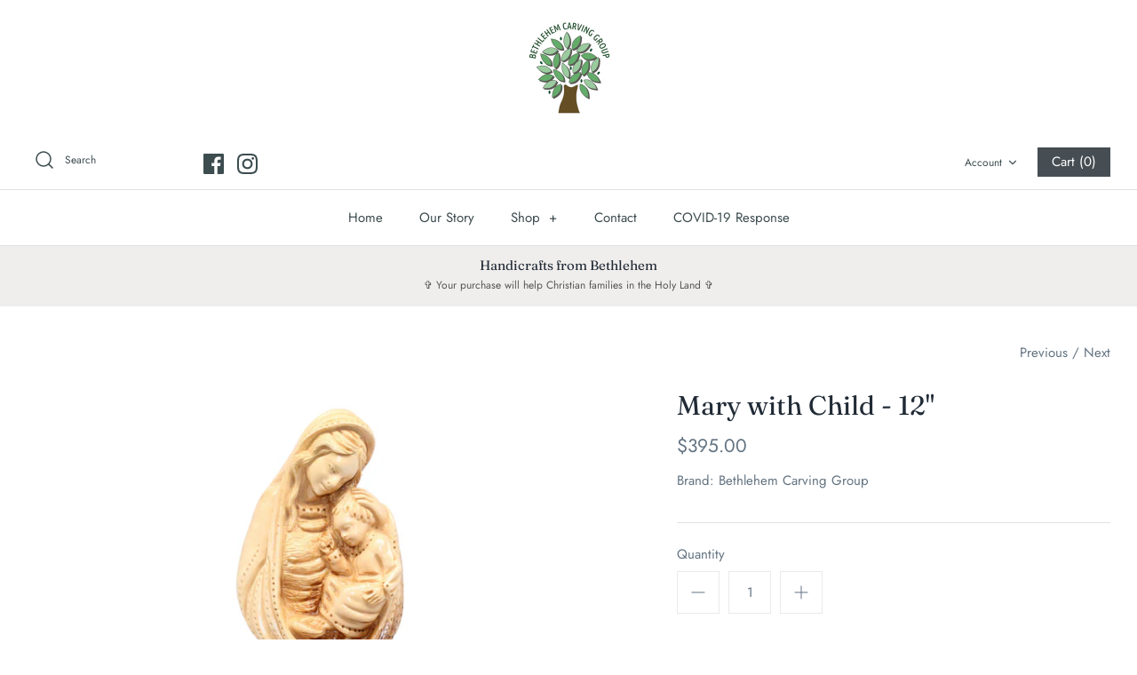

--- FILE ---
content_type: text/javascript
request_url: https://bethlehemcarvings.org/cdn/shop/t/34/assets/theme.js?v=7811423943299539211592521415
body_size: 21150
content:
function _typeof(obj){"@babel/helpers - typeof";return typeof Symbol=="function"&&typeof Symbol.iterator=="symbol"?_typeof=function(obj2){return typeof obj2}:_typeof=function(obj2){return obj2&&typeof Symbol=="function"&&obj2.constructor===Symbol&&obj2!==Symbol.prototype?"symbol":typeof obj2},_typeof(obj)}(function($){var $=jQuery=$,cc={sections:[]};$.fn.clickyBoxes=function(prefix){if(prefix=="destroy")$(this).off(".clickyboxes"),$(this).next(".clickyboxes").off(".clickyboxes");else return $(this).filter("select:not(.clickybox-replaced)").addClass("clickybox-replaced").each(function(){var prefix2=prefix2||$(this).attr("id"),$optCont=$('<ul class="clickyboxes"/>').attr("id","clickyboxes-"+prefix2).data("select",$(this)).insertAfter(this),$label;$(this).is("[id]")?$label=$('label[for="'+$(this).attr("id")+'"]'):$label=$(this).siblings("label"),$label.length>0&&$optCont.addClass("options-"+removeDiacritics($label.text()).toLowerCase().replace(/'/g,"").replace(/[^a-z0-9]+/g,"-").replace(/-+/g,"-").replace(/-*$/,"")),$(this).find("option").each(function(){$("<li/>").appendTo($optCont).append($('<a href="#"/>').attr("data-value",$(this).val()).html($(this).html()).addClass("opt--"+removeDiacritics($(this).text()).toLowerCase().replace(/'/g,"").replace(/[^a-z0-9]+/g,"-").replace(/-+/g,"-").replace(/-*$/,"")))}),$(this).hide().addClass("replaced").on("change.clickyboxes keyup.clickyboxes",function(){var val=$(this).val();$optCont.find("a").removeClass("active").filter(function(){return $(this).attr("data-value")==val}).addClass("active")}).trigger("keyup"),$optCont.on("click.clickyboxes","a",function(){if(!$(this).hasClass("active")){var $clicky=$(this).closest(".clickyboxes");$clicky.data("select").val($(this).data("value")).trigger("change"),$clicky.trigger("change")}return!1})})},theme.Shopify={formatMoney:function(t,r){function e(t2,r2){return t2===void 0?r2:t2}function a(t2,r2,a2,o2){if(r2=e(r2,2),a2=e(a2,","),o2=e(o2,"."),isNaN(t2)||t2==null)return 0;t2=(t2/100).toFixed(r2);var n2=t2.split(".");return n2[0].replace(/(\d)(?=(\d\d\d)+(?!\d))/g,"$1"+a2)+(n2[1]?o2+n2[1]:"")}typeof t=="string"&&(t=t.replace(".",""));var o="",n=/\{\{\s*(\w+)\s*\}\}/,i=r||this.money_format;switch(i.match(n)[1]){case"amount":o=a(t,2);break;case"amount_no_decimals":o=a(t,0);break;case"amount_with_comma_separator":o=a(t,2,".",",");break;case"amount_with_space_separator":o=a(t,2," ",",");break;case"amount_with_period_and_space_separator":o=a(t,2," ",".");break;case"amount_no_decimals_with_comma_separator":o=a(t,0,".",",");break;case"amount_no_decimals_with_space_separator":o=a(t,0," ","");break;case"amount_with_apostrophe_separator":o=a(t,2,"'",".")}return i.replace(n,o)},formatImage:function(originalImageUrl,format){return originalImageUrl.replace(/^(.*)\.([^\.]*)$/g,"$1_"+format+".$2")},Image:{imageSize:function(t){var e=t.match(/.+_((?:pico|icon|thumb|small|compact|medium|large|grande)|\d{1,4}x\d{0,4}|x\d{1,4})[_\.@]/);return e!==null?e[1]:null},getSizedImageUrl:function(t,e){if(e==null)return t;if(e=="master")return this.removeProtocol(t);var o=t.match(/\.(jpg|jpeg|gif|png|bmp|bitmap|tiff|tif)(\?v=\d+)?$/i);if(o!=null){var i=t.split(o[0]),r=o[0];return this.removeProtocol(i[0]+"_"+e+r)}return null},removeProtocol:function(t){return t.replace(/http(s)?:/,"")}}},theme.Disclosure=function(){var selectors={disclosureList:"[data-disclosure-list]",disclosureToggle:"[data-disclosure-toggle]",disclosureInput:"[data-disclosure-input]",disclosureOptions:"[data-disclosure-option]"},classes={listVisible:"disclosure-list--visible"};function Disclosure($disclosure){this.$container=$disclosure,this.cache={},this._cacheSelectors(),this._connectOptions(),this._connectToggle(),this._onFocusOut()}return Disclosure.prototype=$.extend({},Disclosure.prototype,{_cacheSelectors:function(){this.cache={$disclosureList:this.$container.find(selectors.disclosureList),$disclosureToggle:this.$container.find(selectors.disclosureToggle),$disclosureInput:this.$container.find(selectors.disclosureInput),$disclosureOptions:this.$container.find(selectors.disclosureOptions)}},_connectToggle:function(){this.cache.$disclosureToggle.on("click",function(evt){var ariaExpanded=$(evt.currentTarget).attr("aria-expanded")==="true";$(evt.currentTarget).attr("aria-expanded",!ariaExpanded),this.cache.$disclosureList.toggleClass(classes.listVisible)}.bind(this))},_connectOptions:function(){this.cache.$disclosureOptions.on("click",function(evt){evt.preventDefault(),this._submitForm($(evt.currentTarget).data("value"))}.bind(this))},_onFocusOut:function(){this.cache.$disclosureToggle.on("focusout",function(evt){var disclosureLostFocus=this.$container.has(evt.relatedTarget).length===0;disclosureLostFocus&&this._hideList()}.bind(this)),this.cache.$disclosureList.on("focusout",function(evt){var childInFocus=$(evt.currentTarget).has(evt.relatedTarget).length>0,isVisible=this.cache.$disclosureList.hasClass(classes.listVisible);isVisible&&!childInFocus&&this._hideList()}.bind(this)),this.$container.on("keyup",function(evt){evt.which===27&&(this._hideList(),this.cache.$disclosureToggle.focus())}.bind(this)),this.bodyOnClick=function(evt){var isOption=this.$container.has(evt.target).length>0,isVisible=this.cache.$disclosureList.hasClass(classes.listVisible);isVisible&&!isOption&&this._hideList()}.bind(this),$("body").on("click",this.bodyOnClick)},_submitForm:function(value){this.cache.$disclosureInput.val(value),this.$container.parents("form").submit()},_hideList:function(){this.cache.$disclosureList.removeClass(classes.listVisible),this.cache.$disclosureToggle.attr("aria-expanded",!1)},unload:function(){$("body").off("click",this.bodyOnClick),this.cache.$disclosureOptions.off(),this.cache.$disclosureToggle.off(),this.cache.$disclosureList.off(),this.$container.off()}}),Disclosure}(),theme.Sections=new function(){var _=this;_._instances=[],_._sections=[],_.init=function(){$(document).on("shopify:section:load",function(e){var target=_._themeSectionTargetFromShopifySectionTarget(e.target);target&&_.sectionLoad(target)}).on("shopify:section:unload",function(e){var target=_._themeSectionTargetFromShopifySectionTarget(e.target);target&&_.sectionUnload(target)})},_.register=function(type,section,afterSectionLoadCallback,afterSectionUnloadCallback){_._sections.push({type:type,section:section,afterSectionLoadCallback:afterSectionLoadCallback,afterSectionUnloadCallback:afterSectionUnloadCallback}),$('[data-section-type="'+type+'"]').each(function(){_.sectionLoad(this)})},_.sectionLoad=function(target){var target=target,sectionObj=_._sectionForTarget(target);if(sectionObj.section)var section=sectionObj.section;else var section=sectionObj;section!==!1&&(_._instances.push({target:target,section:section}),section.onSectionLoad(target),$(target).on("shopify:block:select",function(e){_._callWith(section,"onBlockSelect",e.target)}).on("shopify:block:deselect",function(e){_._callWith(section,"onBlockDeselect",e.target)}),sectionObj.afterSectionLoadCallback&&sectionObj.afterSectionLoadCallback(target))},_.sectionUnload=function(target){for(var sectionObj=_._sectionForTarget(target),instanceIndex=-1,i=0;i<_._instances.length;i++)_._instances[i].target==target&&(instanceIndex=i);instanceIndex>-1&&($(target).off("shopify:block:select shopify:block:deselect"),_._callWith(_._instances[instanceIndex].section,"onSectionUnload",target),_._instances.splice(instanceIndex),sectionObj.afterSectionUnloadCallback&&sectionObj.afterSectionUnloadCallback(target))},_._callWith=function(object,method,param){typeof object[method]=="function"&&object[method](param)},_._themeSectionTargetFromShopifySectionTarget=function(target){var $target=$("[data-section-type]:first",target);return $target.length>0?$target[0]:!1},_._sectionForTarget=function(target){for(var type=$(target).attr("data-section-type"),i=0;i<_._sections.length;i++)if(_._sections[i].type==type)return _._sections[i];return!1},_._sectionAlreadyRegistered=function(type){for(var i=0;i<_._sections.length;i++)if(_._sections[i].type==type)return!0;return!1}},theme.scriptsLoaded={},theme.loadScriptOnce=function(src,callback,beforeRun,sync){if(typeof theme.scriptsLoaded[src]=="undefined"){theme.scriptsLoaded[src]=[];var tag=document.createElement("script");tag.src=src,(sync||beforeRun)&&(tag.async=!1),beforeRun&&beforeRun(),typeof callback=="function"&&(theme.scriptsLoaded[src].push(callback),tag.readyState?tag.onreadystatechange=function(){if(tag.readyState=="loaded"||tag.readyState=="complete"){tag.onreadystatechange=null;for(var i=0;i<theme.scriptsLoaded[this].length;i++)theme.scriptsLoaded[this][i]();theme.scriptsLoaded[this]=!0}}.bind(src):tag.onload=function(){for(var i=0;i<theme.scriptsLoaded[this].length;i++)theme.scriptsLoaded[this][i]();theme.scriptsLoaded[this]=!0}.bind(src));var firstScriptTag=document.getElementsByTagName("script")[0];return firstScriptTag.parentNode.insertBefore(tag,firstScriptTag),!0}else if(_typeof(theme.scriptsLoaded[src])==="object"&&typeof callback=="function")theme.scriptsLoaded[src].push(callback);else return typeof callback=="function"&&callback(),!1},theme.loadStyleOnce=function(src){var srcWithoutProtocol=src.replace(/^https?:/,"");if(!document.querySelector('link[href="'+encodeURI(srcWithoutProtocol)+'"]')){var tag=document.createElement("link");tag.href=srcWithoutProtocol,tag.rel="stylesheet",tag.type="text/css";var firstTag=document.getElementsByTagName("link")[0];firstTag.parentNode.insertBefore(tag,firstTag)}},theme.showQuickPopup=function(message,$origin){var $popup=$('<div class="simple-popup"/>'),offs=$origin.offset();$popup.html(message).css({left:offs.left,top:offs.top}).hide(),$("body").append($popup),$popup.css({marginTop:-$popup.outerHeight()-10,marginLeft:-($popup.outerWidth()-$origin.outerWidth())/2}),$popup.fadeIn(200).delay(3500).fadeOut(400,function(){$(this).remove()})},theme.VideoManager=new function(){var _=this;_.youtubeVars={incrementor:0,apiReady:!1,videoData:{},toProcessSelector:'.video-container[data-video-type="youtube"]:not(.video--init)'},_.youtubeApiReady=function(){_.youtubeVars.apiReady=!0,_._loadYoutubeVideos()},_._loadYoutubeVideos=function(container){$(_.youtubeVars.toProcessSelector,container).length&&(_.youtubeVars.apiReady?$(_.youtubeVars.toProcessSelector,container).addClass("video--init").each(function(){_.youtubeVars.incrementor++;var containerId="theme-yt-video-"+_.youtubeVars.incrementor,videoElement=$("<div>").attr("id",containerId).appendTo(this),autoplay=$(this).data("video-autoplay"),player=new YT.Player(containerId,{height:"390",width:"640",videoId:$(this).data("video-id"),playerVars:{iv_load_policy:3,modestbranding:1,autoplay:autoplay?1:0,rel:0,showinfo:0},events:{onReady:_._onYoutubePlayerReady.bind({autoplay:autoplay}),onStateChange:_._onYoutubePlayerStateChange}});_.youtubeVars.videoData[containerId]={id:containerId,container:this,videoElement:videoElement,player:player}}):theme.loadScriptOnce("https://www.youtube.com/iframe_api"))},_._onYoutubePlayerReady=function(event){event.target.setPlaybackQuality("hd1080"),this.autoplay&&event.target.mute()},_._onYoutubePlayerStateChange=function(event){},_._getYoutubeVideoData=function(event){return _.youtubeVars.videoData[event.target.h.id]},_._unloadYoutubeVideos=function(container){for(var dataKey in _.youtubeVars.videoData){var data=_.youtubeVars.videoData[dataKey];if($(container).find(data.container).length){data.player.destroy(),delete _.youtubeVars.videoData[dataKey];return}}},_.vimeoVars={incrementor:0,apiReady:!1,videoData:{},toProcessSelector:'.video-container[data-video-type="vimeo"]:not(.video--init)'},_.vimeoApiReady=function(){_.vimeoVars.apiReady=!0,_._loadVimeoVideos()},_._loadVimeoVideos=function(container){$(_.vimeoVars.toProcessSelector,container).length&&(_.vimeoVars.apiReady?$(_.vimeoVars.toProcessSelector,container).addClass("video--init").each(function(){_.vimeoVars.incrementor++;var $this=$(this),containerId="theme-vi-video-"+_.vimeoVars.incrementor,videoElement=$("<div>").attr("id",containerId).appendTo(this),autoplay=!!$(this).data("video-autoplay"),player=new Vimeo.Player(containerId,{url:$(this).data("video-url"),width:640,loop:!1,autoplay:autoplay});player.ready().then(function(){if(autoplay&&player.setVolume(0),player.element&&player.element.width&&player.element.height){var ratio=parseInt(player.element.height)/parseInt(player.element.width);$this.css("padding-bottom",ratio*100+"%")}}),_.vimeoVars.videoData[containerId]={id:containerId,container:this,videoElement:videoElement,player:player,autoPlay:autoplay}}):window.define?theme.loadScriptOnce("https://player.vimeo.com/api/player.js",function(){_.vimeoVars.apiReady=!0,_._loadVimeoVideos(),window.define=window.tempDefine},function(){window.tempDefine=window.define,window.define=null}):theme.loadScriptOnce("https://player.vimeo.com/api/player.js",function(){_.vimeoVars.apiReady=!0,_._loadVimeoVideos()}))},_._unloadVimeoVideos=function(container){for(var dataKey in _.vimeoVars.videoData){var data=_.vimeoVars.videoData[dataKey];if($(container).find(data.container).length){data.player.unload(),delete _.vimeoVars.videoData[dataKey];return}}},this.onSectionLoad=function(container){_._loadYoutubeVideos(container),_._loadVimeoVideos(container),$(".video-container__play",container).on("click",function(evt){evt.preventDefault();var $cover=$(this).closest(".video-container__cover").addClass("video-container__cover--playing"),id=$cover.next().attr("id");id.indexOf("theme-yt-video")===0?_.youtubeVars.videoData[id].player.playVideo():_.vimeoVars.videoData[id].player.play()})},this.onSectionUnload=function(container){$(".video-container__play",container).off("click"),_._unloadYoutubeVideos(container),_._unloadVimeoVideos(container)}},window.onYouTubeIframeAPIReady=function(){theme.VideoManager.youtubeApiReady()},cc.sections.push({name:"video",section:theme.VideoManager}),theme.MapSection=new function(){var _=this;_.config={zoom:14,styles:{default:[],silver:[{elementType:"geometry",stylers:[{color:"#f5f5f5"}]},{elementType:"labels.icon",stylers:[{visibility:"off"}]},{elementType:"labels.text.fill",stylers:[{color:"#616161"}]},{elementType:"labels.text.stroke",stylers:[{color:"#f5f5f5"}]},{featureType:"administrative.land_parcel",elementType:"labels.text.fill",stylers:[{color:"#bdbdbd"}]},{featureType:"poi",elementType:"geometry",stylers:[{color:"#eeeeee"}]},{featureType:"poi",elementType:"labels.text.fill",stylers:[{color:"#757575"}]},{featureType:"poi.park",elementType:"geometry",stylers:[{color:"#e5e5e5"}]},{featureType:"poi.park",elementType:"labels.text.fill",stylers:[{color:"#9e9e9e"}]},{featureType:"road",elementType:"geometry",stylers:[{color:"#ffffff"}]},{featureType:"road.arterial",elementType:"labels.text.fill",stylers:[{color:"#757575"}]},{featureType:"road.highway",elementType:"geometry",stylers:[{color:"#dadada"}]},{featureType:"road.highway",elementType:"labels.text.fill",stylers:[{color:"#616161"}]},{featureType:"road.local",elementType:"labels.text.fill",stylers:[{color:"#9e9e9e"}]},{featureType:"transit.line",elementType:"geometry",stylers:[{color:"#e5e5e5"}]},{featureType:"transit.station",elementType:"geometry",stylers:[{color:"#eeeeee"}]},{featureType:"water",elementType:"geometry",stylers:[{color:"#c9c9c9"}]},{featureType:"water",elementType:"labels.text.fill",stylers:[{color:"#9e9e9e"}]}],retro:[{elementType:"geometry",stylers:[{color:"#ebe3cd"}]},{elementType:"labels.text.fill",stylers:[{color:"#523735"}]},{elementType:"labels.text.stroke",stylers:[{color:"#f5f1e6"}]},{featureType:"administrative",elementType:"geometry.stroke",stylers:[{color:"#c9b2a6"}]},{featureType:"administrative.land_parcel",elementType:"geometry.stroke",stylers:[{color:"#dcd2be"}]},{featureType:"administrative.land_parcel",elementType:"labels.text.fill",stylers:[{color:"#ae9e90"}]},{featureType:"landscape.natural",elementType:"geometry",stylers:[{color:"#dfd2ae"}]},{featureType:"poi",elementType:"geometry",stylers:[{color:"#dfd2ae"}]},{featureType:"poi",elementType:"labels.text.fill",stylers:[{color:"#93817c"}]},{featureType:"poi.park",elementType:"geometry.fill",stylers:[{color:"#a5b076"}]},{featureType:"poi.park",elementType:"labels.text.fill",stylers:[{color:"#447530"}]},{featureType:"road",elementType:"geometry",stylers:[{color:"#f5f1e6"}]},{featureType:"road.arterial",elementType:"geometry",stylers:[{color:"#fdfcf8"}]},{featureType:"road.highway",elementType:"geometry",stylers:[{color:"#f8c967"}]},{featureType:"road.highway",elementType:"geometry.stroke",stylers:[{color:"#e9bc62"}]},{featureType:"road.highway.controlled_access",elementType:"geometry",stylers:[{color:"#e98d58"}]},{featureType:"road.highway.controlled_access",elementType:"geometry.stroke",stylers:[{color:"#db8555"}]},{featureType:"road.local",elementType:"labels.text.fill",stylers:[{color:"#806b63"}]},{featureType:"transit.line",elementType:"geometry",stylers:[{color:"#dfd2ae"}]},{featureType:"transit.line",elementType:"labels.text.fill",stylers:[{color:"#8f7d77"}]},{featureType:"transit.line",elementType:"labels.text.stroke",stylers:[{color:"#ebe3cd"}]},{featureType:"transit.station",elementType:"geometry",stylers:[{color:"#dfd2ae"}]},{featureType:"water",elementType:"geometry.fill",stylers:[{color:"#b9d3c2"}]},{featureType:"water",elementType:"labels.text.fill",stylers:[{color:"#92998d"}]}],dark:[{elementType:"geometry",stylers:[{color:"#212121"}]},{elementType:"labels.icon",stylers:[{visibility:"off"}]},{elementType:"labels.text.fill",stylers:[{color:"#757575"}]},{elementType:"labels.text.stroke",stylers:[{color:"#212121"}]},{featureType:"administrative",elementType:"geometry",stylers:[{color:"#757575"}]},{featureType:"administrative.country",elementType:"labels.text.fill",stylers:[{color:"#9e9e9e"}]},{featureType:"administrative.land_parcel",stylers:[{visibility:"off"}]},{featureType:"administrative.locality",elementType:"labels.text.fill",stylers:[{color:"#bdbdbd"}]},{featureType:"poi",elementType:"labels.text.fill",stylers:[{color:"#757575"}]},{featureType:"poi.park",elementType:"geometry",stylers:[{color:"#181818"}]},{featureType:"poi.park",elementType:"labels.text.fill",stylers:[{color:"#616161"}]},{featureType:"poi.park",elementType:"labels.text.stroke",stylers:[{color:"#1b1b1b"}]},{featureType:"road",elementType:"geometry.fill",stylers:[{color:"#2c2c2c"}]},{featureType:"road",elementType:"labels.text.fill",stylers:[{color:"#8a8a8a"}]},{featureType:"road.arterial",elementType:"geometry",stylers:[{color:"#373737"}]},{featureType:"road.highway",elementType:"geometry",stylers:[{color:"#3c3c3c"}]},{featureType:"road.highway.controlled_access",elementType:"geometry",stylers:[{color:"#4e4e4e"}]},{featureType:"road.local",elementType:"labels.text.fill",stylers:[{color:"#616161"}]},{featureType:"transit",elementType:"labels.text.fill",stylers:[{color:"#757575"}]},{featureType:"water",elementType:"geometry",stylers:[{color:"#000000"}]},{featureType:"water",elementType:"labels.text.fill",stylers:[{color:"#3d3d3d"}]}],night:[{elementType:"geometry",stylers:[{color:"#242f3e"}]},{elementType:"labels.text.fill",stylers:[{color:"#746855"}]},{elementType:"labels.text.stroke",stylers:[{color:"#242f3e"}]},{featureType:"administrative.locality",elementType:"labels.text.fill",stylers:[{color:"#d59563"}]},{featureType:"poi",elementType:"labels.text.fill",stylers:[{color:"#d59563"}]},{featureType:"poi.park",elementType:"geometry",stylers:[{color:"#263c3f"}]},{featureType:"poi.park",elementType:"labels.text.fill",stylers:[{color:"#6b9a76"}]},{featureType:"road",elementType:"geometry",stylers:[{color:"#38414e"}]},{featureType:"road",elementType:"geometry.stroke",stylers:[{color:"#212a37"}]},{featureType:"road",elementType:"labels.text.fill",stylers:[{color:"#9ca5b3"}]},{featureType:"road.highway",elementType:"geometry",stylers:[{color:"#746855"}]},{featureType:"road.highway",elementType:"geometry.stroke",stylers:[{color:"#1f2835"}]},{featureType:"road.highway",elementType:"labels.text.fill",stylers:[{color:"#f3d19c"}]},{featureType:"transit",elementType:"geometry",stylers:[{color:"#2f3948"}]},{featureType:"transit.station",elementType:"labels.text.fill",stylers:[{color:"#d59563"}]},{featureType:"water",elementType:"geometry",stylers:[{color:"#17263c"}]},{featureType:"water",elementType:"labels.text.fill",stylers:[{color:"#515c6d"}]},{featureType:"water",elementType:"labels.text.stroke",stylers:[{color:"#17263c"}]}],aubergine:[{elementType:"geometry",stylers:[{color:"#1d2c4d"}]},{elementType:"labels.text.fill",stylers:[{color:"#8ec3b9"}]},{elementType:"labels.text.stroke",stylers:[{color:"#1a3646"}]},{featureType:"administrative.country",elementType:"geometry.stroke",stylers:[{color:"#4b6878"}]},{featureType:"administrative.land_parcel",elementType:"labels.text.fill",stylers:[{color:"#64779e"}]},{featureType:"administrative.province",elementType:"geometry.stroke",stylers:[{color:"#4b6878"}]},{featureType:"landscape.man_made",elementType:"geometry.stroke",stylers:[{color:"#334e87"}]},{featureType:"landscape.natural",elementType:"geometry",stylers:[{color:"#023e58"}]},{featureType:"poi",elementType:"geometry",stylers:[{color:"#283d6a"}]},{featureType:"poi",elementType:"labels.text.fill",stylers:[{color:"#6f9ba5"}]},{featureType:"poi",elementType:"labels.text.stroke",stylers:[{color:"#1d2c4d"}]},{featureType:"poi.park",elementType:"geometry.fill",stylers:[{color:"#023e58"}]},{featureType:"poi.park",elementType:"labels.text.fill",stylers:[{color:"#3C7680"}]},{featureType:"road",elementType:"geometry",stylers:[{color:"#304a7d"}]},{featureType:"road",elementType:"labels.text.fill",stylers:[{color:"#98a5be"}]},{featureType:"road",elementType:"labels.text.stroke",stylers:[{color:"#1d2c4d"}]},{featureType:"road.highway",elementType:"geometry",stylers:[{color:"#2c6675"}]},{featureType:"road.highway",elementType:"geometry.stroke",stylers:[{color:"#255763"}]},{featureType:"road.highway",elementType:"labels.text.fill",stylers:[{color:"#b0d5ce"}]},{featureType:"road.highway",elementType:"labels.text.stroke",stylers:[{color:"#023e58"}]},{featureType:"transit",elementType:"labels.text.fill",stylers:[{color:"#98a5be"}]},{featureType:"transit",elementType:"labels.text.stroke",stylers:[{color:"#1d2c4d"}]},{featureType:"transit.line",elementType:"geometry.fill",stylers:[{color:"#283d6a"}]},{featureType:"transit.station",elementType:"geometry",stylers:[{color:"#3a4762"}]},{featureType:"water",elementType:"geometry",stylers:[{color:"#0e1626"}]},{featureType:"water",elementType:"labels.text.fill",stylers:[{color:"#4e6d70"}]}]}},_.apiStatus=null,_.mapsToLoad=[],this.geolocate=function($map){var deferred=$.Deferred(),geocoder=new google.maps.Geocoder,address=$map.data("address-setting");return geocoder.geocode({address:address},function(results,status2){status2!==google.maps.GeocoderStatus.OK&&deferred.reject(status2),deferred.resolve(results)}),deferred},this.createMap=function(container){var $map=$(".map-section__map-container",container);return _.geolocate($map).then(function(results){var mapOptions={zoom:_.config.zoom,styles:_.config.styles[$(container).data("map-style")],center:results[0].geometry.location,scrollwheel:!1,disableDoubleClickZoom:!0,disableDefaultUI:!0,zoomControl:!0};_.map=new google.maps.Map($map[0],mapOptions),_.center=_.map.getCenter();var marker=new google.maps.Marker({map:_.map,position:_.center,clickable:!1});google.maps.event.addDomListener(window,"resize",function(){google.maps.event.trigger(_.map,"resize"),_.map.setCenter(_.center)})}.bind(this)).fail(function(){var errorMessage;switch(status){case"ZERO_RESULTS":errorMessage=theme.strings.addressNoResults;break;case"OVER_QUERY_LIMIT":errorMessage=theme.strings.addressQueryLimit;break;default:errorMessage=theme.strings.addressError;break}if(Shopify.designMode){var $mapContainer=$map.parents(".map-section");$mapContainer.addClass("page-width map-section--load-error"),$mapContainer.find(".map-section__wrapper").html('<div class="errors text-center">'+errorMessage+"</div>")}})},this.onSectionLoad=function(target){var $container=$(target);window.gm_authFailure=function(){Shopify.designMode&&($container.addClass("page-width map-section--load-error"),$container.find(".map-section__wrapper").html('<div class="errors text-center">'+theme.strings.authError+"</div>"))};var key=$container.data("api-key");typeof key!="string"||key===""||(_.mapsToLoad.push($container),$(window).off(".themeMapSection").on("scroll.themeMapSection load.themeMapSection checkMapSections.themeMapSection",function(){$.each(_.mapsToLoad,function(index,$mapContainer){$mapContainer!==!1&&$mapContainer.offset().top<$(window).scrollTop()+$(window).height()&&$mapContainer.offset().top+$mapContainer.outerHeight()>$(window).scrollTop()&&(_.mapsToLoad[index]=!1,theme.loadScriptOnce("https://maps.googleapis.com/maps/api/js?key="+key,function(){_.createMap($mapContainer)}))})}),$(window).trigger("checkMapSections"))},this.onSectionUnload=function(target){$(window).off(".themeMapSection"),typeof window.google!="undefined"&&typeof google.maps!="undefined"&&google.maps.event.clearListeners(this.map,"resize")}},cc.sections.push({name:"map",section:theme.MapSection}),theme.NestedSectionsSection=new function(){this.onSectionLoad=function(container){$("[data-nested-section-type]",container).each(function(){for(var type=$(this).attr("data-nested-section-type"),section=null,i=0;i<theme.Sections._sections.length;i++)theme.Sections._sections[i].type==type&&(section=theme.Sections._sections[i].section);section&&(theme.Sections._instances.push({target:this,section:section}),section.onSectionLoad(this))})},this.onSectionUnload=function(container){$("[data-nested-section-type]",container).each(function(){theme.Sections.sectionUnload(this)})},this.onBlockSelect=function(target){$(window).scrollTop($(target).offset().top-100)}},cc.sections.push({name:"nested-sections",section:theme.NestedSectionsSection}),theme.icons={left:'<svg fill="#000000" height="24" viewBox="0 0 24 24" width="24" xmlns="http://www.w3.org/2000/svg"><title>'+theme.strings.icon_labels_left+'</title><path d="M0 0h24v24H0z" fill="none"/><path d="M20 11H7.83l5.59-5.59L12 4l-8 8 8 8 1.41-1.41L7.83 13H20v-2z"/></svg>',right:'<svg fill="#000000" height="24" viewBox="0 0 24 24" width="24" xmlns="http://www.w3.org/2000/svg"><title>'+theme.strings.icon_labels_right+'</title><path d="M0 0h24v24H0z" fill="none"/><path d="M12 4l-1.41 1.41L16.17 11H4v2h12.17l-5.58 5.59L12 20l8-8z"/></svg>',close:'<svg xmlns="http://www.w3.org/2000/svg" width="24" height="24" viewBox="0 0 24 24" fill="none" stroke="currentColor" stroke-width="1" stroke-linecap="round" stroke-linejoin="round" class="feather feather-x"><title>'+theme.strings.icon_labels_close+'</title><line x1="18" y1="6" x2="6" y2="18"></line><line x1="6" y1="6" x2="18" y2="18"></line></svg>',chevronLeft:'<svg xmlns="http://www.w3.org/2000/svg" width="24" height="24" viewBox="0 0 24 24" fill="none" stroke="currentColor" stroke-width="1" stroke-linecap="round" stroke-linejoin="round" class="feather feather-chevron-left"><title>'+theme.strings.icon_labels_left+'</title><polyline points="15 18 9 12 15 6"></polyline></svg>',chevronRight:'<svg xmlns="http://www.w3.org/2000/svg" width="24" height="24" viewBox="0 0 24 24" fill="none" stroke="currentColor" stroke-width="1" stroke-linecap="round" stroke-linejoin="round" class="feather feather-chevron-right"><title>'+theme.strings.icon_labels_right+'</title><polyline points="9 18 15 12 9 6"></polyline></svg>',chevronDown:'<svg fill="#000000" height="24" viewBox="0 0 24 24" width="24" xmlns="http://www.w3.org/2000/svg"><title>'+theme.strings.icon_labels_down+'</title><path d="M7.41 7.84L12 12.42l4.59-4.58L18 9.25l-6 6-6-6z"/><path d="M0-.75h24v24H0z" fill="none"/></svg>',tick:'<svg fill="#000000" height="24" viewBox="0 0 24 24" width="24" xmlns="http://www.w3.org/2000/svg"><path d="M0 0h24v24H0z" fill="none"/><path d="M9 16.17L4.83 12l-1.42 1.41L9 19 21 7l-1.41-1.41z"/></svg>',label:'<svg xmlns="http://www.w3.org/2000/svg" width="24" height="24" viewBox="0 0 24 24" fill="none" stroke="currentColor" stroke-width="1.5" stroke-linecap="round" stroke-linejoin="round" class="feather feather-tag"><title>Label</title><path d="M20.59 13.41l-7.17 7.17a2 2 0 0 1-2.83 0L2 12V2h10l8.59 8.59a2 2 0 0 1 0 2.82z"></path><line x1="7" y1="7" x2="7" y2="7"></line></svg>'};try{theme.Shopify.features=JSON.parse(document.documentElement.querySelector("#shopify-features").textContent)}catch(e){theme.Shopify.features={}}theme.buildGalleryViewer=function(config){for(var $allContainer=$('<div class="gallery-viewer gallery-viewer--pre-reveal">'),$zoomContainer=$('<div class="gallery-viewer__zoom">').appendTo($allContainer),$thumbContainer=$('<div class="gallery-viewer__thumbs">').appendTo($allContainer),$controlsContainer=$('<div class="gallery-viewer__controls">').appendTo($allContainer),$close=$('<a class="gallery-viewer__button gallery-viewer__close" href="#">').html(config.close).appendTo($controlsContainer),$right=$('<a class="gallery-viewer__button gallery-viewer__prev" href="#">').html(config.prev).appendTo($controlsContainer),$left=$('<a class="gallery-viewer__button gallery-viewer__next" href="#">').html(config.next).appendTo($controlsContainer),$currentZoomImage=null,i=0;i<config.images.length;i++){var img=config.images[i];$('<a class="gallery-viewer__thumb" href="#">').data("zoom-url",img.zoomUrl).html(img.thumbTag).appendTo($thumbContainer)}config.images.length===1&&$allContainer.addClass("gallery-viewer--single-image");var panZoomImage=function(inputX,inputY){var doPanX=$currentZoomImage.width()>$allContainer.width(),doPanY=$currentZoomImage.height()>$allContainer.height();if(doPanX||doPanY){var midX=$allContainer.width()/2,midY=$allContainer.height()/2,offsetFromCentreX=inputX-midX,offsetFromCentreY=inputY-midY,finalOffsetX=0,finalOffsetY=0;if(doPanX){var offsetMultiplierX=($currentZoomImage.width()-$allContainer.width())/2/midX;finalOffsetX=Math.round(-offsetFromCentreX*offsetMultiplierX)}if(doPanY){var offsetMultiplierY=($currentZoomImage.height()-$allContainer.height())/2/midY;finalOffsetY=Math.round(-offsetFromCentreY*offsetMultiplierY)}$currentZoomImage.css("transform",["translate3d(",finalOffsetX,"px, ",finalOffsetY,"px, 0)"].join(""))}};$allContainer.on("click.galleryViewer select.galleryViewer",".gallery-viewer__thumb",function(evt){evt.preventDefault(),$(this).addClass("gallery-viewer__thumb--active").siblings(".gallery-viewer__thumb--active").removeClass("gallery-viewer__thumb--active"),$currentZoomImage=$('<img class="gallery-viewer__zoom-image" alt="" style="visibility: hidden">'),$currentZoomImage.on("load",function(){$(this).off("load"),$(this).css({visibility:"",top:$allContainer.height()/2-$(this).height()/2,left:$allContainer.width()/2-$(this).width()/2}),panZoomImage(evt.clientX,evt.clientY)}).attr("src",$(this).data("zoom-url")),$zoomContainer.html($currentZoomImage)}),$allContainer.on("mousemove.galleryViewer touchmove.galleryViewer",function(evt){if(evt.type==="touchmove"){var touch=evt.touches[0];panZoomImage(touch.clientX,touch.clientY)}else panZoomImage(evt.clientX,evt.clientY)}),$allContainer.on("touchmove.galleryViewer",".gallery-viewer__thumbs",function(evt){evt.stopPropagation()}),$allContainer.on("click.galleryViewer",".gallery-viewer__next",function(evt){evt.preventDefault();var $next=$thumbContainer.find(".gallery-viewer__thumb--active").next();$next.length===0&&($next=$thumbContainer.find(".gallery-viewer__thumb:first")),$next.trigger("select")}),$allContainer.on("click.galleryViewer",".gallery-viewer__prev",function(evt){evt.preventDefault();var $prev=$thumbContainer.find(".gallery-viewer__thumb--active").prev();$prev.length===0&&($prev=$thumbContainer.find(".gallery-viewer__thumb:last")),$prev.trigger("select")}),$allContainer.on("click.galleryViewer",".gallery-viewer__close",function(evt){evt.preventDefault(),$allContainer.off(".galleryViewer"),$allContainer.addClass("gallery-viewer--transition-out");var transitionDelay=$allContainer.css("transition-duration");transitionDelay=transitionDelay.indexOf("ms")>-1?parseFloat(transitionDelay):parseFloat(transitionDelay)*1e3,setTimeout(function(){$allContainer.remove(),$("html").removeClass("gallery-viewer-open")},transitionDelay)}),$("html").removeClass("gallery-viewer-open"),$(".gallery-viewer").remove(),$("html").addClass("gallery-viewer-open"),$allContainer.appendTo("body"),$thumbContainer.find(".gallery-viewer__thumb:eq("+(config.current>0?config.current:0)+")").trigger("select"),setTimeout(function(){$allContainer.removeClass("gallery-viewer--pre-reveal")},10)},theme.FeaturedProductSection=new function(){this.onSectionLoad=function(target){$('[name="id"]',target).trigger("optionate"),theme.classUpTextLinks(target),theme.initProductGallery(target)},this.onSectionUnload=function(target){theme.destroyProductGallery(target),theme.OptionManager.unloadProductOptions($('[name="id"]',target)),$(".slideshow",target).slick("unslick")}},theme.ProductMedia=new function(){var _=this;_._setupShopifyXr=function(){if(!window.ShopifyXR){document.addEventListener("shopify_xr_initialized",_._setupShopifyXr.bind(this));return}window.ShopifyXR.addModels(JSON.parse($(this).html())),window.ShopifyXR.setupXRElements()},this.init=function(container,callbacks){var callbacks=callbacks||{},_container=container;$(container).find(".product-media--video").each(function(index){var enableLooping=$(this).data("enable-video-looping"),element=$(this).find("iframe, video")[0];if(element.tagName==="VIDEO")window.Shopify.loadFeatures([{name:"video-ui",version:"1.0",onLoad:function(){var playerObj={playerType:"html5",element:element};playerObj.play=function(){this.plyr.play()}.bind(playerObj),playerObj.pause=function(){this.plyr.pause()}.bind(playerObj),playerObj.destroy=function(){this.plyr.destroy()}.bind(playerObj),playerObj.plyr=new Shopify.Plyr(element,{controls:["play","progress","mute","volume","play-large","fullscreen"],loop:{active:enableLooping},hideControlsOnPause:!0,iconUrl:"//cdn.shopify.com/shopifycloud/shopify-plyr/v1.0/shopify-plyr.svg",tooltips:{controls:!1,seek:!0}}),$(this).data("player",playerObj).addClass("product-media--video-loaded"),callbacks.onPlyrPlay&&$(element).on("playing",callbacks.onPlyrPlay),callbacks.onPlyrPause&&$(element).on("pause ended",callbacks.onPlyrPause),callbacks.onPlyrInit&&callbacks.onPlyrInit(playerObj)}.bind(this)}]),theme.loadStyleOnce("https://cdn.shopify.com/shopifycloud/shopify-plyr/v1.0/shopify-plyr.css");else if(element.tagName==="IFRAME"&&/^(https?:\/\/)?(www\.)?(youtube\.com|youtube-nocookie\.com|youtu\.?be)\/.+$/.test(element.src)){var temp=window.onYouTubeIframeAPIReady,loadYoutubeVideo=function(){var playerObj={playerType:"youtube",element:element},videoId=$(this).data("video-id");playerObj.player=new YT.Player(element,{videoId:videoId,events:{onStateChange:function(event){event.data===YT.PlayerState.ENDED&&enableLooping&&event.target.seekTo(0)}}}),playerObj.play=function(){this.player.playVideo()}.bind(playerObj),playerObj.pause=function(){this.player.pauseVideo()}.bind(playerObj),playerObj.destroy=function(){this.player.destroy()}.bind(playerObj),$(this).data("player",playerObj).addClass("product-media--video-loaded"),callbacks.onYouTubeInit&&callbacks.onYouTubeInit(playerObj)}.bind(this);window.onYouTubeIframeAPIReady=function(){temp(),loadYoutubeVideo()},theme.loadScriptOnce("https://www.youtube.com/iframe_api")}}),$(container).on("mediaVisible",".product-media--video-loaded, .product-media--model-loaded",function(){$(window).width()>=768&&$(this).data("player").play(),$(this).hasClass("product-media--model")&&$(".view-in-space",_container).attr("data-shopify-model3d-id",$(this).data("model-id"))}),$(container).on("mediaHidden",".product-media--video-loaded, .product-media--model-loaded",function(){$(this).data("player").pause()}),callbacks.onVideoVisible&&$(container).on("mediaVisible",".product-media--video-loaded",callbacks.onVideoVisible),callbacks.onVideoHidden&&$(container).on("mediaHidden",".product-media--video-loaded",callbacks.onVideoHidden),$("model-viewer",container).each(function(){callbacks.onModelViewerPlay&&$(this).on("shopify_model_viewer_ui_toggle_play",callbacks.onModelViewerPlay),callbacks.onModelViewerPause&&$(this).on("shopify_model_viewer_ui_toggle_pause",callbacks.onModelViewerPause)}),$(container).on("mediaVisible mediaVisibleInitial",".product-media--model:not(.product-media--model-loaded)",function(e){var element=$(this).find("model-viewer")[0],autoplay=e.type!="mediaVisibleInitial";theme.loadStyleOnce("https://cdn.shopify.com/shopifycloud/model-viewer-ui/assets/v1.0/model-viewer-ui.css"),window.Shopify.loadFeatures([{name:"model-viewer-ui",version:"1.0",onLoad:function(){$(this).data("player",new Shopify.ModelViewerUI(element)),$(this).addClass("product-media--model-loaded"),callbacks.onModelViewerInit&&callbacks.onModelViewerInit(element),autoplay&&$(this).trigger("mediaVisible")}.bind(this)}])}),$(".model-json",container).length&&window.Shopify.loadFeatures([{name:"shopify-xr",version:"1.0",onLoad:_._setupShopifyXr.bind($(".model-json",container))}]),$(document).on("shopify_xr_launch",function(){$(".product-media--video-loaded").each(function(){$(this).data("player").pause()})}),setTimeout(function(){$(".product-media:first",this).filter(".product-media--model").trigger("mediaVisibleInitial")}.bind(container),50)},this.destroy=function(container){$(document).off("shopify_xr_launch"),$(container).off("mediaVisible mediaVisibleInitial mediaHidden"),$(".product-media--video-loaded, .product-media--model-loaded",container).each(function(){$(this).data("player").destroy()}),$(".product-media--video video",container).off("playing pause ended"),$("model-viewer",container).off("shopify_model_viewer_ui_toggle_play shopify_model_viewer_ui_toggle_pause")}},theme.productGallerySlideshowTabFix=function(slides,current){$(slides[current]).find("a, input, button, select, iframe, video, model-viewer, [tabindex]").each(function(){typeof $(this).data("theme-slideshow-original-tabindex")!="undefined"?$(this).data("theme-slideshow-original-tabindex")===!1?$(this).removeAttr("tabindex"):$(this).attr("tabindex",$(this).data("theme-slideshow-original-tabindex")):$(this).removeAttr("tabindex")}),$(slides).not(slides[current]).find("a, input, button, select, iframe, video, model-viewer, [tabindex]").each(function(){typeof $(this).data("theme-slideshow-original-tabindex")=="undefined"&&($(this).data("theme-slideshow-original-tabindex",typeof $(this).attr("tabindex")!="undefined"?$(this).attr("tabindex"):!1),$(this).attr("tabindex","-1"))})},theme.initProductGallery=function(container){var $gallery=$(".gallery",container);if(!$gallery.hasClass("gallery-initialised")){$gallery.addClass("gallery-initialised"),$(".product-slideshow",container).each(function(){var $slideshow=$(this).on("init",function(evt,slick){$(".lazyload--manual",this).removeClass("lazyload--manual").addClass("lazyload")}).on("beforeChange",function(evt,slick,current,next){$($(this).closest(".gallery").find(".thumbnails a")[next]).trigger("selectFromSlick")}).slick({autoplay:!1,fade:!0,infinite:!1,useTransform:!0,dots:!1,arrows:!0,appendArrows:$(this).siblings(".slideshow-controls").find(".slideshow-controls__arrows"),appendDots:$(this).siblings(".slideshow-controls").find(".slideshow-controls__dots"),prevArrow:'<button type="button" class="slick-product-prev" aria-label="'+theme.strings.previous+'">'+theme.icons.chevronLeft+"</button>",nextArrow:'<button type="button" class="slick-product-next" aria-label="'+theme.strings.next+'">'+theme.icons.chevronRight+"</button>",responsive:[{breakpoint:768,settings:{dots:!0,arrows:!0,fade:!1}}]});theme.ProductMedia.init($gallery,{onPlyrInit:function(playerObj){theme.productGallerySlideshowTabFix($slideshow.slick("getSlick").$slides,$slideshow.slick("getSlick").currentSlide)},onYoutubeInit:function(playerObj){theme.productGallerySlideshowTabFix($slideshow.slick("getSlick").$slides,$slideshow.slick("getSlick").currentSlide)},onModelViewerInit:function(element){theme.productGallerySlideshowTabFix($slideshow.slick("getSlick").$slides,$slideshow.slick("getSlick").currentSlide)},onVideoVisible:function(e){$(window).width()>=768&&$(e.target).closest(".slick-slider").slick("slickSetOption","swipe",!1)},onVideoHidden:function(e){$(window).width()>=768&&$(e.target).closest(".slick-slider").slick("slickSetOption","swipe",!0)},onPlyrPlay:function(e){$(e.target).closest(".slick-slider").slick("slickSetOption","swipe",!1)},onPlyrPause:function(e){$(e.target).closest(".slick-slider").slick("slickSetOption","swipe",!0)},onModelViewerPlay:function(e){$(e.target).closest(".slick-slider").slick("slickSetOption","swipe",!1),$(e.target).closest(".slick-slider").slick("slickSetOption","accessibility",!1)},onModelViewerPause:function(e){$(e.target).closest(".slick-slider").slick("slickSetOption","swipe",!0),$(e.target).closest(".slick-slider").slick("slickSetOption","accessibility",!0)}}),theme.productGallerySlideshowTabFix($slideshow.slick("getSlick").$slides,$slideshow.slick("getSlick").currentSlide),$slideshow.on("afterChange",function(evt,slick,current){$(".product-media--activated").removeClass("product-media--activated").trigger("mediaHidden"),$(".product-media",slick.$slides[current]).addClass("product-media--activated").trigger("mediaVisible"),theme.productGallerySlideshowTabFix(slick.$slides,current),$(this).closest(".quickbuy-container").trigger("changedsize")}),$(container).closest(".collection-listing").length>0&&$slideshow.on("afterChange",function(){$(this).closest(".quickbuy-container").trigger("changedsize")})});var $thumbnails=$(".thumbnails",container);if($thumbnails.length){var carouselVisibleItemCount=6,isCarousel=!1,assessCarousel=function(){$thumbnails.is(":visible")&&(Math.abs($thumbnails.outerWidth()-$thumbnails.parent().width())>20?isCarousel&&(isCarousel=!1,theme.beforeCarouselUnloadEventBlockFix($thumbnails),$thumbnails.removeClass("owl-carousel").data("owl.carousel").destroy()):isCarousel||(isCarousel=!0,theme.beforeCarouselLoadEventBlockFix($thumbnails),$thumbnails.addClass("owl-carousel").on("initialized.owl.carousel",function(){$(".lazyload--manual",this).removeClass("lazyload--manual").addClass("lazyload")}).owlCarousel({items:carouselVisibleItemCount,dots:!1,margin:7})))};$(window).on("debouncedresize.productGallery",assessCarousel),assessCarousel(),$(container).data("assessCarouselCallback",assessCarousel),$(".gallery",container).on("click select selectFromSlick",".thumbnails.owl-carousel a",function(e){e.preventDefault();var $carouselItem=$(this).parent();if(e.type!="selectFromSlick")$(this).closest(".gallery").find(".slideshow").slick("slickGoTo",$carouselItem.index());else{$(this).addClass("selected").parent().siblings().find("a").removeClass("selected");var shelfStart=$carouselItem.parent().children(".active:first").index(),shelfEnd=shelfStart+carouselVisibleItemCount-1,currentIndex=$carouselItem.index();currentIndex<shelfStart?$carouselItem.closest(".owl-carousel").trigger("to.owl.carousel",currentIndex):currentIndex>shelfEnd&&$carouselItem.closest(".owl-carousel").trigger("to.owl.carousel",Math.max(0,currentIndex-carouselVisibleItemCount+1))}}),$(".gallery",container).on("click select selectFromSlick"," .thumbnails:not(.owl-carousel) a",function(e){e.preventDefault(),e.type!="selectFromSlick"?$(this).closest(".gallery").find(".slideshow").slick("slickGoTo",$(this).index()):$(this).addClass("selected").siblings(".selected").removeClass("selected")})}}},theme.destroyProductGallery=function(container){$(window).off(".productGallery");var $gallery=$(".gallery",container).off("click select selectFromSlick");theme.ProductMedia.init($gallery),$(".slick-slider",container).slick("unslick").off("init beforeChange afterChange"),$(".owl-carousel",container).each(function(){theme.beforeCarouselUnloadEventBlockFix(this),$(this).data("owl.carousel").destroy()})},theme.CollectionTemplateSection=new function(){this.onSectionLoad=function(target){theme.initToggleTargets(),theme.classUpTextLinks(target),$(target).on("click","#view-as-tiles",function(){if(!$(this).hasClass("active")){$(this).addClass("active"),$("#view-as-stream").removeClass("active"),theme.saveGridStreamChoice("grid");var $listing=$(".collection-listing-stream").addClass("collection-listing").removeClass("collection-listing-stream");$(window).trigger("debouncedresize")}return!1}),$(target).on("click","#view-as-stream",function(){if(!$(this).hasClass("active")){$(this).addClass("active"),$("#view-as-tiles").removeClass("active"),theme.saveGridStreamChoice("stream");var $listing=$(".collection-listing").removeClass("collection-listing").addClass("collection-listing-stream");$(window).trigger("debouncedresize"),$listing.find(".block-inner, .primary-image").removeAttr("style")}return!1}),$("#view-as-stream, #view-as-tiles",target).length>0&&theme.getGridStreamChoice()!=null&&(theme.getGridStreamChoice()=="stream"?$("#view-as-stream").trigger("click"):$("#view-as-tiles").trigger("click"));var $sortBy=$("#sort-by",target);if($sortBy.length>0){var queryParams={};if(location.search.length)for(var aKeyValue,i=0,aCouples=location.search.substr(1).split("&");i<aCouples.length;i++)aKeyValue=aCouples[i].split("="),aKeyValue.length>1&&(queryParams[decodeURIComponent(aKeyValue[0])]=decodeURIComponent(aKeyValue[1]));$sortBy.on("change",function(){queryParams.sort_by=$(this).val(),location.search=$.param(queryParams)})}$(".multi-tag-row .tags",target).each(function(){var $active=$(this).find("li.active");$(this).find("li:not(.active) a").each(function(){var href=$(this).attr("href");$active.each(function(){var tag=$(this).data("tag");href=href.replace("+"+tag,"").replace(tag+"+",""),href=href.replace("%2B"+tag,"").replace(tag+"%2B","")}),$(this).attr("href",href)})}),theme.select2.init($(".filters .styled-select select",target)),theme.ProductBlockManager.loadImages(target)},this.onSectionUnload=function(target){theme.select2.destroyAllIn(target),$("#sort-by",target).off("change"),$(target).off("click"),theme.destroyProductGallery(target),theme.saveGridStreamChoice(null)}},theme.ProductTemplateSection=new function(){this.onSectionLoad=function(target){theme.initToggleTargets(),theme.classUpTextLinks(target),$('[name="id"]',target).trigger("optionate"),theme.initProductGallery(target),theme.ProductBlockManager.loadImages(target),$(".theme-product-reviews",target).on("click","a",function(){return $("html,body").animate({scrollTop:$($(this).attr("href")).offset().top},1e3),!1})},this.onSectionUnload=function(target){theme.destroyProductGallery(target),theme.OptionManager.unloadProductOptions($('[name="id"]',target)),$(".theme-product-reviews",target).off("click"),$(".size-chart-link",target).off("click")}},theme.BlogTemplateSection=new function(){this.onSectionLoad=function(target){theme.initToggleTargets(),theme.classUpTextLinks(target)}},theme.CartTemplateSection=new function(){var _=this;this.updateCart=function(params,successCallback){_.cartXhr&&_.cartXhr.abort(),_.cartRefreshXhr&&_.cartRefreshXhr.abort(),_.cartXhr=$.ajax({type:"POST",url:theme.routes.cart_change_url+".js",data:params,dataType:"json",success:function(data){_.cartRefreshXhr&&_.cartRefreshXhr.abort(),_.cartRefreshXhr=$.ajax({type:"GET",url:theme.routes.cart_url+"?view=ajax",success:function(data2){var toReplace=[".cart-item-list",".checkout-subtotal-container__right"],$newDom=$("<div>"+data2+"</div>");$newDom.find(".fade-in").removeClass("fade-in");for(var i=0;i<toReplace.length;i++)_.replacingContent=!0,$('[data-section-type="cart-template"] '+toReplace[i]).html($newDom.find(toReplace[i]).html()),_.replacingContent=!1;successCallback()},error:function(data2){data2.statusText!="abort"&&(console.log("Error refreshing page"),console.log(data2))},complete:function(){_.cartRefreshXhr=null}})},error:function(data){data.statusText!="abort"&&(console.log("Error processing update"),console.log(data))},complete:function(){_.cartXhr=null}})},this.onSectionLoad=function(container){theme.classUpTextLinks(container),$("#cartform input#terms",container).length>0&&$(document).on("click.cartTemplateSection",'#cartform [name="checkout"], .additional-checkout-buttons input, a[href*="/checkout"]',function(){if($("#cartform input#terms:checked").length==0)return alert(theme.strings.cart_terms_confirmation),!1}),$(container).data("ajax-update")&&($(container).on("keyup.cartTemplateSection change.cartTemplateSection changeFromButton.cartTemplateSection",".cart-item__quantity-input",function(evt){if(!_.replacingContent&&!($(this).data("initial-value")&&$(this).data("initial-value")==$(this).val())&&!($(this).val().length==0||$(this).val()=="0")){var toFocusId;evt.type==="changeFromButton"?toFocusId=$(evt.data).attr("id"):toFocusId=$(this).attr("id"),_.updateCart({line:$(this).data("line"),quantity:$(this).val()},function(){$("#"+toFocusId).focus()})}}),$(container).on("click.cartTemplateSection",".quantity-down, .quantity-up",function(evt){var $input=$(this).closest(".quantity").find("input");return $(this).hasClass("quantity-down")?$input.val(parseInt($input.val())-1).trigger("changeFromButton",{data:this}):$input.val(parseInt($input.val())+1).trigger("changeFromButton",{data:this}),!1})),$(container).on("click.cartTemplateSection","button[data-toggle-shipping]",function(){$("#shipping-calculator").toggle();var alt=$(this).data("toggle-html");return $(this).data("toggle-html",$(this).html()),$(this).html(alt),!1})},this.onSectionUnload=function(container){$(document).off(".cartTemplateSection"),$(container).off(".cartTemplateSection")}},theme.SlideshowSection=new function(){this.onSectionLoad=function(target){$(".slideshow",target).each(function(){$(this).on("init",function(){$(".lazyload--manual",this).removeClass("lazyload--manual").addClass("lazyload")}).slick({autoplay:$(this).hasClass("auto-play"),fade:!1,infinite:!0,useTransform:!0,prevArrow:'<button type="button" class="slick-prev" aria-label="'+theme.strings.previous+'">'+theme.icons.chevronLeft+"</button>",nextArrow:'<button type="button" class="slick-next" aria-label="'+theme.strings.next+'">'+theme.icons.chevronRight+"</button>",responsive:[{breakpoint:768,settings:{arrows:!1,dots:!0}}],autoplaySpeed:7e3})}),theme.resizeScalingTextFromColumn(target)},this.onSectionUnload=function(target){$(".slick-slider",target).slick("unslick").off("init")},this.onBlockSelect=function(target){$(target).closest(".slick-slider").slick("slickGoTo",$(target).data("slick-index")).slick("slickPause")},this.onBlockDeselect=function(target){$(target).closest(".slick-slider").slick("slickPlay")}},theme.fbOpts=function(){return{overlayColor:"#fff",padding:1,margin:$(window).width()>767?40:20,overlayOpacity:.9}},theme.TextImageOverlaySection=new function(){var _=this;this.checkAllImageOverlays=function(){$('.full-width-image[data-section-type="text-image-overlay"]').each(function(){_.checkImageOverlay(this)})},this.checkImageOverlay=function(container){var $container=$(container),textHeight=$(".overlay-text .inner",$container).outerHeight()+40,imageHeight=$(".rimage-outer-wrapper",$container).outerHeight(),$bg=$(".img-cont",$container);textHeight>imageHeight?$bg.css("min-height",textHeight):$bg.css("min-height","")},this.onSectionLoad=function(container){this.checkImageOverlay(container),$(window).on("load.textImageOverlaySection debouncedresize.textImageOverlaySection",this.checkAllImageOverlays)},this.onSectionUnload=function(container){$(window).off(".textImageOverlaySection")}},theme.CustomRowSection=new function(){this.onSectionLoad=function(container){theme.classUpTextLinks(container),theme.VideoManager.onSectionLoad(container)},this.onSectionUnload=function(container){theme.VideoManager.onSectionUnload(container)}},theme.CollageWithTextSection=new function(){this.onSectionLoad=function(container){theme.classUpTextLinks(container);var $collage=$(".micro-collage",container);$collage.on("mouseenter mouseleave","a",function(e){$collage.toggleClass("micro-collage--link-hover",e.type=="mouseenter")})},this.onSectionUnload=function(container){$(".micro-collage",container).off("mouseenter mouseleave")}},theme.FeaturedCollectionSection=new function(){this.onSectionLoad=function(container){theme.loadCarousels(container),theme.ProductBlockManager.loadImages(container)},this.onSectionUnload=function(container){theme.unloadCarousels(container)}},theme.FeaturedCollectionsSection=new function(){this.onSectionLoad=function(container){theme.loadCarousels(container),theme.ProductBlockManager.loadImages(container)},this.onSectionUnload=function(container){theme.unloadCarousels(container)}},theme.ListCollectionsTemplateSection=new function(){this.onSectionLoad=function(container){theme.ProductBlockManager.loadImages(container)}},theme.applyAjaxToProductForm=function($form){theme.settings.cart_type==="drawer"&&($form.filter('[data-ajax-add-to-cart="true"]').each(function(){var cartPopupTemplate=['<div id="cart-summary-overlay" class="cart-summary-overlay">','<div class="cart-summary-overlay__column-image">','<div class="cart-summary-overlay__column-title">',theme.strings.products_added_notification_title,"</div>",'<img src="[[image_url]]" alt="[[encoded-title]]" />',"</div>",'<div class="cart-summary-overlay__column-item">','<div class="cart-summary-overlay__column-title">',theme.strings.products_added_notification_item,"</div>",'<div class="cart-summary-overlay__title">[[title]]</div>','<div class="cart-summary-overlay__variants">[[variants]]</div>','<div class="cart-summary-overlay__mobile-price-row">','<div class="cart-summary-overlay__mobile-unit-price">[[unit_price]]</div>','<div class="cart-summary-overlay__mobile-quantity">',theme.strings.products_added_notification_quantity,'<span class="cart-summary-overlay__quantity">[[quantity]]</span>',"</div>",'<div class="cart-summary-overlay__mobile-line-price">[[line_price]]</div>',"</div>","</div>",'<div class="cart-summary-overlay__column-price-region">','<div class="cart-summary-overlay__column-price">','<div class="cart-summary-overlay__column-title">',theme.strings.products_added_notification_unit_price,"</div>",'<span class="cart-summary-overlay__unit-price">[[unit_price]]</span>',"</div>",'<div class="cart-summary-overlay__column-quantity">','<div class="cart-summary-overlay__column-title">',theme.strings.products_added_notification_quantity,"</div>",'<span class="cart-summary-overlay__quantity">[[quantity]]</span>',"</div>",'<div class="cart-summary-overlay__column-total">','<div class="cart-summary-overlay__column-title">',theme.strings.products_added_notification_total_price,"</div>",'<div class="cart-summary-overlay__line-price">[[line_price]]</div>',"</div>","[[line_discount]]","</div>",'<div class="cart-summary-overlay__column-subtotal">','<div class="cart-summary-overlay__column-title">',theme.strings.products_added_notification_subtotal,"</div>",'<span class="cart-summary-overlay__subtotal">[[subtotal]]</span>','<div class="cart-summary-overlay__note">',theme.strings.products_added_notification_shipping_note,"&nbsp;</div>","</div>",'<div class="cart-summary-overlay__actions">','<a id="shop-more" class="button altcolour" href="#">',theme.strings.products_added_notification_keep_shopping,"</a>",'<a class="button to-cart" href="',theme.routes.cart_url,'">',theme.strings.products_added_notification_cart,"</a>","</div>","</div>"].join(""),shopifyAjaxAddURL=theme.routes.cart_add_url+".js",shopifyAjaxCartURL=theme.routes.cart_url+".js",shopifyAjaxStorePageURL=theme.routes.search_url;$(this).on("submit",function(evt){evt.preventDefault();var $form2=$(this);$form2.find('input[type="submit"]').attr("disabled","disabled").each(function(){$(this).data("previous-value",$(this).val())}).val(theme.strings.products_product_adding_to_cart),$("#cart-summary-overlay #shop-more").triggerHandler("click"),$.post(shopifyAjaxAddURL,$form2.serialize(),function(itemData){$form2.find('input[type="submit"]').removeAttr("disabled").each(function(){$btn=$(this),$btn.val(theme.strings.products_product_added_to_cart).addClass("inverted"),window.setTimeout(function(){$btn.removeClass("inverted").val($btn.data("previous-value"))},3e3)});var addedDataJSON=$.parseJSON(itemData);$.get(shopifyAjaxCartURL,function(cartData){var cartDataJSON=$.parseJSON(cartData),addedQty=addedDataJSON.quantity,addedImage=addedDataJSON.image,productData=theme.OptionManager.getProductData($form2),variantHtml="";if(addedDataJSON.variant_title)for(var i=0;i<productData.options.length;i++)variantHtml+=['<div class="cart-summary-overlay__variant">','<span class="cart-summary-overlay__variant-option">',productData.options[i].name,"</span>",'<span class="cart-summary-overlay__variant-value">',addedDataJSON.variant_options[i],"</span>","</div>"].join("");var unitPriceHtml="";addedDataJSON.original_line_price>addedDataJSON.final_line_price&&(unitPriceHtml+='<div class="struck-out-price"><span class="theme-money">'+theme.Shopify.formatMoney(addedDataJSON.original_price,theme.money_format)+"</span></div>"),unitPriceHtml+='<div><span class="theme-money">'+theme.Shopify.formatMoney(addedDataJSON.final_price,theme.money_format)+"</span></div>";var linePriceHtml="";addedDataJSON.original_line_price!=addedDataJSON.final_line_price?(linePriceHtml+='<div class="theme-money struck-out-price">'+theme.Shopify.formatMoney(addedDataJSON.original_line_price,theme.money_format)+"</div>",linePriceHtml+='<div class="theme-money">'+theme.Shopify.formatMoney(addedDataJSON.final_line_price,theme.money_format)+"</div>"):linePriceHtml+='<span class="theme-money">'+theme.Shopify.formatMoney(addedDataJSON.final_line_price,theme.money_format)+"</span>";var lineDiscountHtml="";if(addedDataJSON.line_level_discount_allocations&&addedDataJSON.line_level_discount_allocations.length>0){lineDiscountHtml+='<ul class="cart-discount-list">';for(var i=0;i<addedDataJSON.line_level_discount_allocations.length;i++){var discount_allocation=addedDataJSON.line_level_discount_allocations[i];lineDiscountHtml+=['<li class="cart-discount cart-discount--inline">','<span class="cart-discount__label">','<span class="cart-discount__icon">',theme.icons.label,"</span>",'<span class="cart-discount__title">',discount_allocation.discount_application.title,"</span>","</span>",'<span class="cart-discount__amount theme-money">',theme.Shopify.formatMoney(discount_allocation.amount,theme.money_format),"</span>","</li>"].join("")}lineDiscountHtml+="</ul>"}var subtotalHtml="";if(cartDataJSON.cart_level_discount_applications&&cartDataJSON.cart_level_discount_applications.length>0){subtotalHtml+='<ul class="cart-discount-list">';for(var i=0;i<cartDataJSON.cart_level_discount_applications.length;i++){var discount_application=cartDataJSON.cart_level_discount_applications[i];subtotalHtml+=['<li class="cart-discount cart-discount--inline">','<span class="cart-discount__label">','<span class="cart-discount__icon">',theme.icons.label,"</span>",'<span class="cart-discount__title">',discount_application.title,"</span>","</span>",'<span class="cart-discount__amount theme-money">',theme.Shopify.formatMoney(discount_application.total_allocated_amount,theme.money_format),"</span>","</li>"].join("")}subtotalHtml+="</ul>"}subtotalHtml+='<span class="cart-summary-overlay__subtotal-mobile-title">'+theme.strings.products_added_notification_subtotal+":</span> ",subtotalHtml+='<span class="cart-summary-overlay__subtotal-amount theme-money">'+theme.Shopify.formatMoney(cartDataJSON.total_price,theme.money_format)+"</span>";var cartShadeHTML=cartPopupTemplate;cartShadeHTML=cartShadeHTML.replace("[[title]]",addedDataJSON.product_title),cartShadeHTML=cartShadeHTML.replace("[[encoded-title]]",addedDataJSON.product_title.replace(/"/g,"&quot;").replace(/&/g,"&amp;")),cartShadeHTML=cartShadeHTML.replace("[[variants]]",variantHtml),cartShadeHTML=cartShadeHTML.replace(/\[\[quantity\]\]/g,addedQty),cartShadeHTML=cartShadeHTML.replace("[[image_url]]",theme.Shopify.formatImage(addedImage,"170x")),cartShadeHTML=cartShadeHTML.split("[[unit_price]]").join(unitPriceHtml),cartShadeHTML=cartShadeHTML.split("[[line_price]]").join(linePriceHtml),cartShadeHTML=cartShadeHTML.split("[[line_discount]]").join(lineDiscountHtml),cartShadeHTML=cartShadeHTML.replace("[[subtotal]]",subtotalHtml);var $cartShade=$(cartShadeHTML);$cartShade.find("#shop-more").bind("click",function(){return $cartShade.animate({top:-$cartShade.outerHeight()},500,function(){$(this).remove()}),!1}),$cartShade.prependTo("body").css("top",-$cartShade.outerHeight()).animate({top:0},500)},"html"),$.get(shopifyAjaxStorePageURL,function(data){for(var cartSummarySelectors=["#pageheader .cart-summary .cart-count","#mobile-header .cart-count"],i=0;i<cartSummarySelectors.length;i++){var $newCartObj=$("<div>"+data+"</div>").find(cartSummarySelectors[i]).first(),$currCart=$(cartSummarySelectors[i]);$currCart.html($newCartObj.html())}})},"text").fail(function(data){if($form2.find('input[type="submit"]').removeAttr("disabled").each(function(){$(this).val($(this).data("previous-value"))}),typeof data!="undefined"&&typeof data.status!="undefined"){var jsonRes=$.parseJSON(data.responseText);theme.showQuickPopup(jsonRes.description,$form2.find('input[type="submit"]:first'))}else $form2.attr("ajax-add-to-cart","false").submit()})})}),$(window).off(".ajaxAddScroll").on("scroll.ajaxAddScroll",function(){$("#cart-summary-overlay #shop-more").triggerHandler("click")}))},theme.removeAjaxFromProductForm=function($form){$form.off("submit")},theme.HeaderSection=new function(){this.onSectionLoad=function(container){$(container).on("click.headerSection",".search-box .search-form .search-box-label",function(e){return $('#pageheader .search-box input[type="text"]').focus(),!1});var searchFocusOutTimeoutId=-1;$(container).on("focusin.headerSection focusout.headerSection",".search-box",function(e){e.type=="focusin"?(clearTimeout(searchFocusOutTimeoutId),$(this).closest(".search-box").addClass("focus")):(clearTimeout(searchFocusOutTimeoutId),searchFocusOutTimeoutId=setTimeout(function(){$(this).closest(".search-box").removeClass("focus")}.bind(this),200))});var $liveSearchContainer=$('.search-box[data-live-search="true"]',container);if($liveSearchContainer.length){var searchTimeoutThrottle=500,searchTimeoutID=-1,currReqObj=null,showPrice=$liveSearchContainer.data("live-search-price"),showVendor=$liveSearchContainer.data("live-search-vendor");$(container).on("keyup.headerSection change.headerSection",'.search-box input[type="text"]',function(){var $resultsBox=$("#pageheader .search-box .results-box");if($resultsBox.length==0&&($resultsBox=$('<div class="results-box" />').appendTo("#pageheader .search-box .search-form")),$(this).val().length>2&&$(this).val()!=$(this).data("oldval")){$(this).data("oldval",$(this).val()),currReqObj!=null&&currReqObj.abort(),clearTimeout(searchTimeoutID);var $form=$(this).closest("form"),linkURL=$form.attr("action")+($form.attr("action").indexOf("?")>-1?"&":"?")+$form.serialize();$resultsBox.removeClass("results-box--has-results results-box--no-results").addClass("results-box--loading").html('<div class="load"></div>'),searchTimeoutID=setTimeout(function(){var ajaxUrl,ajaxData;theme.Shopify.features.predictiveSearch?(ajaxUrl=theme.routes.search_url+"/suggest.json",ajaxData={q:$form.find('input[name="q"]').val(),resources:{type:$form.find('input[name="type"]').val(),limit:6,options:{unavailable_products:"last"}}}):(ajaxUrl=linkURL+"&view=json",ajaxData=null),currReqObj=$.ajax({url:ajaxUrl,data:ajaxData,dataType:"json",success:function(response){currReqObj=null,$resultsBox.removeClass("results-box--has-results results-box--no-results").empty();var $resultsRows=$('<div class="mini-search-results">');if(response.resources.results.products)for(var i=0;i<response.resources.results.products.length;i++){var result=response.resources.results.products[i],$row=$('<a class="mini-search-result mini-search-result--product">').attr("href",result.url);result.image?$('<div class="mini-search-result__image">').html($('<img alt="" role="presentation">').attr("src",theme.Shopify.formatImage(result.image,"64x"))).appendTo($row):$row.append('<div class="mini-search-result__image mini-search-result__image--letter">'+result.title[0]+"</div>");var $text=$('<div class="mini-search-result__text">').appendTo($row);if($('<div class="mini-search-result__title">').html(result.title).appendTo($text),showVendor&&$('<div class="mini-search-result__vendor">').html(result.vendor).appendTo($text),showPrice){var $price=$('<div class="mini-search-result__price product-price">').appendTo($text);result.price_max!=result.price_min&&($('<span class="product-price__from">').html(theme.strings.products_listing_from).appendTo($price),$price.append(" ")),parseFloat(result.compare_at_price_min)>parseFloat(result.price_min)?($('<span class="product-price__amount product-price__amount--on-sale theme-money">').html(theme.Shopify.formatMoney(result.price_min,theme.money_format)).appendTo($price),$price.append(" "),$('<span class="product-price__compare theme-money">').html(theme.Shopify.formatMoney(result.compare_at_price_min,theme.money_format)).appendTo($price)):$('<span class="product-price__amount theme-money">').html(theme.Shopify.formatMoney(result.price_min,theme.money_format)).appendTo($price)}$resultsRows.append($row)}if(response.resources.results.pages)for(var i=0;i<response.resources.results.pages.length;i++){var result=response.resources.results.pages[i],$row=$('<a class="mini-search-result mini-search-result--page">').attr("href",result.url);$row.append('<div class="mini-search-result__image mini-search-result__image--letter">'+result.title[0]+"</div>"),$('<div class="mini-search-result__text"><div class="mini-search-result__title"></div></div>').appendTo($row).children().html(result.title),$resultsRows.append($row)}if(response.resources.results.articles)for(var i=0;i<response.resources.results.articles.length;i++){var result=response.resources.results.articles[i],$row=$('<a class="mini-search-result mini-search-result--article">').attr("href",result.url);result.image?$('<div class="mini-search-result__image">').html($('<img alt="" role="presentation">').attr("src",theme.Shopify.formatImage(result.image,"64x"))).appendTo($row):$row.append('<div class="mini-search-result__image mini-search-result__image--letter">'+result.title[0]+"</div>"),$('<div class="mini-search-result__text"><div class="mini-search-result__title"></div></div>').appendTo($row).children().html(result.title),$resultsRows.append($row)}$resultsBox.removeClass("results-box--loading"),$resultsRows.children().length>0?$resultsBox.addClass("results-box--has-results").append($resultsRows).append(['<a href="',linkURL,'" class="note">',theme.strings.layout_live_search_see_all,"</a>"].join("")):$resultsBox.addClass("results-box--no-results")},error:function(response){console.log("Error fetching results")}})},searchTimeoutThrottle)}else $(this).val().length<=2&&$resultsBox.removeClass("results-box--has-results results-box--no-results").addClass("results-box--no-results").empty()})}$("#main-nav.autoexpand",container).length&&theme.recursiveNavClicker(),$(".disclosure",container).each(function(){$(this).data("disclosure",new theme.Disclosure($(this)))})},this.onSectionUnload=function(container){$(container).off(".headerSection"),$(".disclosure",container).each(function(){$(this).data("disclosure").unload()})}},theme.FooterSection=new function(){this.onSectionLoad=function(container){$(".disclosure",container).each(function(){$(this).data("disclosure",new theme.Disclosure($(this)))})},this.onSectionUnload=function(container){$(".disclosure",container).each(function(){$(this).data("disclosure").unload()})}},theme.productData={},theme.OptionManager=new function(){var _=this;_._getVariantOptionElement=function(variant,$container){return $container.find('select[name="id"] option[value="'+variant.id+'"]')},_.selectors={container:".product-detail",gallery:".gallery",priceArea:".price-area",submitButton:"input[type=submit], button[type=submit]",multiOption:".option-selectors"},_.strings={priceNonExistent:theme.strings.products_variant_non_existent,buttonDefault:theme.strings.products_product_add_to_cart,buttonNoStock:theme.strings.products_variant_no_stock,buttonNoVariant:theme.strings.products_variant_non_existent,unitPriceSeparator:theme.strings.products_product_unit_price_separator},_._getString=function(key,variant){var string=_.strings[key];return variant&&(string=string.replace("[PRICE]",'<span class="theme-money">'+theme.Shopify.formatMoney(variant.price,theme.money_format)+"</span>")),string},_.getProductData=function($form){var productId=$form.data("product-id"),data=null;return theme.productData[productId]||(theme.productData[productId]=JSON.parse(document.getElementById("ProductJson-"+productId).innerHTML)),data=theme.productData[productId],data||console.log("Product data missing (id: "+$form.data("product-id")+")"),data},_.getBaseUnit=function(variant){return variant.unit_price_measurement.reference_value===1?variant.unit_price_measurement.reference_unit:variant.unit_price_measurement.reference_value+variant.unit_price_measurement.reference_unit},_.addVariantUrlToHistory=function(variant){if(variant){var newurl=window.location.protocol+"//"+window.location.host+window.location.pathname+"?variant="+variant.id;window.history.replaceState({path:newurl},"",newurl)}},_.updateSku=function(variant,$container){$container.find(".sku .sku__value").html(variant?variant.sku:""),$container.find(".sku").toggleClass("sku--no-sku",!variant||!variant.sku)},_.updateBarcode=function(variant,$container){$container.find(".barcode .barcode__value").html(variant?variant.barcode:""),$container.find(".barcode").toggleClass("barcode--no-barcode",!variant||!variant.barcode)},_.updateBackorder=function(variant,$container){var $backorder=$container.find(".backorder");if($backorder.length)if(variant&&variant.available)if(variant.inventory_management&&_._getVariantOptionElement(variant,$container).data("stock")=="out"){var productData=_.getProductData($backorder.closest("form"));$backorder.find(".selected-variant").html(productData.title+(variant.title.indexOf("Default")>=0?"":" - "+variant.title)),$backorder.show()}else $backorder.hide();else $backorder.hide()},_.updatePrice=function(variant,$container){var $priceArea=$container.find(_.selectors.priceArea);if($priceArea.removeClass("on-sale"),variant){var $newPriceArea=$("<div>"),$price=$('<div class="price h4-style">').appendTo($newPriceArea);if($('<span class="current-price theme-money">').html(theme.Shopify.formatMoney(variant.price,theme.money_format)).appendTo($price),variant.compare_at_price>variant.price&&($price.append(" "),$('<span class="was-price theme-money">').html(theme.Shopify.formatMoney(variant.compare_at_price,theme.money_format)).appendTo($price),$price.addClass("on-sale")),variant.unit_price_measurement){var $newUnitPriceArea=$('<div class="unit-price">').appendTo($newPriceArea);$('<span class="unit-price__price theme-money">').html(theme.Shopify.formatMoney(variant.unit_price,theme.money_format)).appendTo($newUnitPriceArea),$('<span class="unit-price__separator">').html(_._getString("unitPriceSeparator")).appendTo($newUnitPriceArea),$('<span class="unit-price__unit">').html(_.getBaseUnit(variant)).appendTo($newUnitPriceArea)}$priceArea.html($newPriceArea.html())}else $priceArea.html(_._getString("priceNonExistent",variant))},_._updateButtonText=function($button,string,variant){$button.each(function(){var newVal;newVal=_._getString("button"+string,variant),newVal!==!1&&($(this).is("input")?$(this).val(newVal):$(this).html(newVal))})},_.updateButtons=function(variant,$container){var $button=$container.find(_.selectors.submitButton);variant&&variant.available==!0?($button.removeAttr("disabled"),_._updateButtonText($button,"Default",variant)):($button.attr("disabled","disabled"),variant?_._updateButtonText($button,"NoStock",variant):_._updateButtonText($button,"NoVariant",variant))},_.updateContainerStatusClasses=function(variant,$container){$container.toggleClass("variant-status--unavailable",variant&&!variant.available),$container.toggleClass("variant-status--backorder",variant&&variant.available&&variant.inventory_management&&_._getVariantOptionElement(variant,$container).data("stock")=="out"),$container.toggleClass("variant-status--on-sale",variant&&variant.available&&variant.compare_at_price>variant.price)},_.initProductOptions=function(originalInput){$(originalInput).not(".theme-init").addClass("theme-init").each(function(){var $originalInput=$(this);if($originalInput.is("select")){var productData=_.getProductData($originalInput.closest("form"));$originalInput.on("change.themeProductOptions firstrun.themeProductOptions",function(e,variant){if(!$(this).is("input[type=radio]:not(:checked)")){var variant=variant;if(!variant&&variant!==!1)for(var i=0;i<productData.variants.length;i++)productData.variants[i].id==$(this).val()&&(variant=productData.variants[i]);var $container=$(this).closest(_.selectors.container);_.updatePrice(variant,$container),_.updateButtons(variant,$container),variant&&variant.featured_media&&$container.find(_.selectors.gallery).trigger("variantImageSelected",variant),_.updateBarcode(variant,$container),_.updateSku(variant,$container),_.updateBackorder(variant,$container),_.updateContainerStatusClasses(variant,$container);var $form=$(this).closest("form");$form.data("enable-history-state")&&e.type=="change"&&_.addVariantUrlToHistory(variant),$(this).trigger("variantChanged",variant)}}),$originalInput.closest(_.selectors.container).find(_.selectors.multiOption).on("change.themeProductOptions","select",function(){var selectedOptions=[];$(this).closest(_.selectors.multiOption).find("select").each(function(){selectedOptions.push($(this).val())});for(var variant=!1,i=0;i<productData.variants.length;i++){for(var v=productData.variants[i],matchCount=0,j=0;j<selectedOptions.length;j++)v.options[j]==selectedOptions[j]&&matchCount++;if(matchCount==selectedOptions.length){variant=v;break}}variant&&$originalInput.val(variant.id),$originalInput.trigger("change",variant)}),$originalInput.trigger("firstrun")}theme.applyAjaxToProductForm($originalInput.closest("form"))})},_.unloadProductOptions=function(originalInput){$(originalInput).removeClass("theme-init").each(function(){$(this).trigger("unloading").off(".themeProductOptions"),$(this).closest(_.selectors.container).find(_.selectors.multiOption).off(".themeProductOptions"),theme.removeAjaxFromProductForm($(this).closest("form"))})}},theme.owlCarouselEventList=["to","next","prev","destroy","initialized","resized","refreshed"].join(".owl.carousel ")+".owl.carousel",theme.beforeCarouselLoadEventBlockFix=function(carouselEls){$(carouselEls).on(theme.owlCarouselEventList,function(evt){evt.stopPropagation()})},theme.beforeCarouselUnloadEventBlockFix=function(carouselEls){$(carouselEls).off(theme.owlCarouselEventList)},theme.loadCarousels=function(container){$(".carousel",container).each(function(){var $this=$(this);function getTotalProductBlockWidth(){var productBlockTotalWidth=0;return $this.find($this.hasClass("owl-loaded")?".owl-item:not(.cloned)":".product-block").each(function(){productBlockTotalWidth+=$(this).outerWidth(!0)}),productBlockTotalWidth}$this.closest(".collection-slider").on("click.themeCarousel",".prev, .next",function(e){e.preventDefault();var carousel=$(this).closest(".collection-slider").find(".owl-carousel").data("owl.carousel");$(this).hasClass("prev")?carousel.prev():carousel.next()});var carouselOptions,isLooping,fixedMode=$(this).parent().hasClass("fixed-mode");if(fixedMode){var desktopNumPerRow=parseInt($(this)[0].className.match(/per-row-(.)/)[1]);carouselOptions={margin:0,loop:!1,autoWidth:!1,items:5,center:!1,nav:!1,dots:!1,responsive:{0:{items:desktopNumPerRow<4?1:2},480:{items:Math.min(2,desktopNumPerRow-2)},767:{items:desktopNumPerRow-1},1e3:{items:desktopNumPerRow}}}}else isLooping=getTotalProductBlockWidth()>$this.width(),carouselOptions={margin:0,loop:isLooping,autoWidth:!0,items:Math.min($this.children().length,8),center:!0,nav:!1,dots:!1};var loadCarousel=function(){$this.find("[data-src]").each(function(){$(this).attr("data-src-temp",$(this).attr("data-src")).removeAttr("data-src")}),theme.beforeCarouselLoadEventBlockFix($this),$this.on("initialized.owl.carousel",function(){$this.find("[data-src-temp]").each(function(){$(this).attr("data-src",$(this).attr("data-src-temp")).removeAttr("data-src-temp")}),$this.find(".lazyload--manual").removeClass("lazyload--manual").addClass("lazyload"),theme.ProductBlockManager.loadImages($this.closest("[data-section-type]")),setTimeout(function(){$this.data("owl.carousel").invalidate("width"),$this.trigger("refresh.owl.carousel")},10)}),$this.on("initialized.owl.carousel resized.owl.carousel",function(evt){if(!fixedMode&&evt.type=="resized"){var shouldLoop=getTotalProductBlockWidth()>$this.width();if(shouldLoop!=isLooping){carouselOptions.loop=shouldLoop,isLooping=shouldLoop,$(evt.target).data("owl.carousel").destroy(),$(evt.target).owlCarousel(carouselOptions);return}}setTimeout(function(){var currentWidth=$this.find(".owl-stage").width(),stageIsPartiallyOffScreen=currentWidth>$this.width();if(stageIsPartiallyOffScreen){var newWidth=0;$this.find(".owl-item").each(function(){newWidth+=$(this).outerWidth(!0)+1}),$this.find(".owl-stage").css({width:newWidth,paddingLeft:""}).removeClass("owl-stage--items-fit")}else $this.find(".owl-stage").addClass("owl-stage--items-fit").css({width:currentWidth+40,paddingLeft:20});$this.closest(".collection-slider").find(".prev, .next").toggleClass("owl-btn-disabled",!stageIsPartiallyOffScreen)},10)}),theme.carouselInputIncrementer=theme.carouselInputIncrementer||0,$this.on("refreshed.owl.carousel",function(){$(".owl-item",this).removeAttr("aria-hidden"),$(".owl-item.cloned",this).attr("aria-hidden","true").each(function(){theme.carouselInputIncrementer++;var uniquenessSuffix="_"+theme.carouselInputIncrementer;$(this).find("form[id]:not([data-id-altered]), :input[id]:not([data-id-altered])").each(function(){$(this).attr("id",$(this).attr("id")+uniquenessSuffix)}).attr("data-id-altered",!0),$(this).find("label[for]:not([data-id-altered])").each(function(){$(this).attr("for",$(this).attr("for")+uniquenessSuffix)}).attr("data-id-altered",!0)})}).addClass("owl-carousel").owlCarousel(carouselOptions)};loadCarousel()})},theme.unloadCarousels=function(container){$(".collection-slider",container).off(".themeCarousel"),$(".slick-slider",container).slick("unslick"),theme.beforeCarouselUnloadEventBlockFix($(".owl-carousel",container)),$(".owl-carousel",container).each(function(){$(this).data("owl.carousel").destroy()})},theme.resizeScalingTextFromColumn=function(container){var container=container;typeof container=="undefined"&&(container=$("body")),$(".scaled-text",container).each(function(){var $base=$(this).closest(".scaled-text-base"),naturalContainerWidth=1080,mult=1;$base.data("scaled-text-multiplier")&&(mult=parseFloat($base.data("scaled-text-multiplier")));var scale=Math.max(.7,mult*$base.width()/naturalContainerWidth);$(this).css("font-size",Math.round(scale*100)+"%")})},theme.resizeScalingTextFromColumn(),theme.saveGridStreamChoice=function(type){var cfg={expires:1,path:"/",domain:window.location.hostname};$.cookie("gridstream",type,cfg)},theme.getGridStreamChoice=function(){return $.cookie("gridstream")},theme.awakenImagesFromSlumber=function($cont){$cont.find(".lazyload--manual:not(.lazyload)").addClass("lazyload")},theme.recursiveNavClicker=function(sanity){typeof sanity=="undefined"&&(sanity=0);var $topLI=$("#main-nav.autoexpand > .multi-level-nav > div:last > ul > li:has(.active)").first();if($topLI.length>0){var $child=$topLI.children("a");$child.hasClass("expanded")||($child.trigger("clickinstant"),sanity<100&&theme.recursiveNavClicker(sanity+1))}return!1},theme.ProductBlockManager=new function(){var _=this;_.loadImages=function(container){var container=container;typeof container=="undefined"&&(container=$("body")),_.afterImagesResized(container)},_.afterImagesResized=function(container){var container=container;typeof container=="undefined"&&(container=$("body")),$(".collection-listing .product-list.product-list--image-shape-natural",container).each(function(){if($(window).width()>=768||$(this).closest(".carousel").length>0){var tallest=0;$(this).find(".product-block.detail-mode-permanent .image-cont .primary-image img").each(function(){$(this).height()>tallest&&(tallest=$(this).height())}),$(this).find(".product-block.detail-mode-permanent .image-cont .primary-image").css("min-height",tallest)}else $(this).find(".product-block.detail-mode-permanent .image-cont .primary-image").css("min-height","")}),$(".collection-listing-stream .product-list .product-block.detail-mode-permanent .image-cont .primary-image").css("min-height",""),_.alignProductBlockHeights(container)},_.alignProductBlockHeights=function(container){var container=container;typeof container=="undefined"&&(container=$("body")),$(".collection-listing .product-list",container).each(function(){if($(window).width()>=768||$(this).closest(".carousel").length>0){var tallest=0;$(this).find(".product-block .block-inner .block-inner-inner").each(function(){$(this).height()>tallest&&(tallest=$(this).height())}),$(this).find(".product-block .block-inner").css("min-height",tallest)}else $(this).find(".product-block .block-inner").css("min-height","")})}},theme.initToggleTargets=function(container){$("a[data-toggle-target]:not(.toggle-init)",container).addClass("toggle-init").each(function(){var $target=$($(this).data("toggle-target"));$(this).find(".state").html($target.is(":visible")&&!$target.hasClass("height-hidden")?"-":"+")})},theme.classUpTextLinks=function(container){$(".user-content a:not(:has(img)):not(.text-link)",container).addClass("text-link")},theme.select2={transitionOutDelay:250,init:function($els,config){var standardSelectOptions={minimumResultsForSearch:1/0,width:"computedstyle"},swatchSelectOptions={minimumResultsForSearch:1/0,templateResult:theme.select2.swatchSelect2OptionTemplate,templateSelection:theme.select2.swatchSelect2OptionTemplate,width:"computedstyle"};typeof config!="undefined"&&(standardSelectOptions=$.extend(standardSelectOptions,config),swatchSelectOptions=$.extend(swatchSelectOptions,config)),$els.not(".select2-hidden-accessible").each(function(){$(this).select2($(this).data("colour-swatch")?swatchSelectOptions:standardSelectOptions)}).on("select2:open",function(e){var $resCon=$(this).data("select2").$results.closest(".select2-dropdown").addClass("select2-dropdown--pre-reveal");setTimeout(function(){$resCon.addClass("select2-dropdown--enable-trans"),setTimeout(function(){$resCon.removeClass("select2-dropdown--pre-reveal")},10)},10)}).on("select2:closing",function(e){var $select=$(this),$resCon=$select.data("select2").$results.closest(".select2-dropdown");if(clearTimeout($select.data("select2TransOutTimeoutId")),!$resCon.hasClass("select2-dropdown--pre-close"))return $resCon.addClass("select2-dropdown--pre-close"),$select.data("select2TransOutTimeoutId",setTimeout(function(){$select.select2("close")},theme.select2.transitionOutDelay)),!1}).on("select2:close",function(e){$(this).data("select2").$results.closest(".select2-dropdown").removeClass("select2-dropdown--enable-trans select2-dropdown--pre-close")})},destroyAllIn:function($container){theme.select2.destroy($("select[data-select2-id]",$container))},destroy:function($els){$els.select2("destroy").off("select2:open select2:closing select2:close")},swatchSelect2OptionTemplate:function(state){if(state.id){var colourKey=removeDiacritics(state.id).toLowerCase().replace(/'/g,"").replace(/[^a-z0-9]+/g,"-").replace(/-+/g,"-").replace(/-*$/,"");return $(['<div class="swatch-option">','<span class="swatch-option__nugget bg-',colourKey,'"></span>','<span class="swatch-option__label">',state.text,"</span>","</div>"].join(""))}else return $(['<div class="swatch-option swatch-option--all">','<span class="swatch-option__label">',state.text,"</span>","</div>"].join(""))}},$(function($2){var $2=$2;if($2(document).on("keyup.themeTabCheck",function(evt){evt.keyCode===9&&($2("body").addClass("tab-used"),$2(document).off("keyup.themeTabCheck"))}),$2.fn.hasAncestor=function(a){return this.filter(function(){return $2(this).closest(a).length>0})},$2.fn.slideUpAndRemove=function(speed){typeof speed=="undefined"&&(speed=200),$2(this).each(function(){$2(this).slideUp(speed,function(){$2(this).remove()})})},$2(document).on("click","a[data-toggle-target]",function(e){var $target=$2($2(this).data("toggle-target"));$target.hasClass("height-hidden")&&$target.hide().removeClass("height-hidden"),$2(this).find(".state").html($target.is(":visible")?"+":"-"),$target.slideToggle(200),e.preventDefault()}),$2(document).on("change","select.navdrop",function(){window.location=$2(this).val()}),$2('a[rel="fancybox"]').fancybox($2.extend({},theme.fbOpts(),{titleShow:!1})),theme.lastHoverInteractionTimestamp=-1,$2(document).on("click clickinstant forceopen forceclose",".multi-level-nav a.has-children",function(e){if($2(this).hasClass("column-title")&&$2(this).find(".exp").css("display")=="none")return!0;var navAnimSpeed=200;if((e.type=="clickinstant"||$2(this).closest(".multi-level-nav").hasClass("reveal-on-hover")&&document.getElementById("main-nav").clientWidth>=768)&&(navAnimSpeed=0),$2(this).closest("#main-nav").length==1&&$2("#main-nav").css("position")=="fixed")$2(this).parent().hasClass("mobile-expanded")?($2(this).removeAttr("aria-expanded"),$2(this).siblings("ul").slideUp(navAnimSpeed,function(){$2(this).css("display","").parent().removeClass("mobile-expanded")})):($2(this).siblings("ul").slideDown(navAnimSpeed,function(){$2(this).css("display","")}).parent().addClass("mobile-expanded"),$2(this).attr("aria-expanded","true"));else{var thisInteractionTimestamp=Date.now();if(e.type=="click"&&thisInteractionTimestamp-theme.lastHoverInteractionTimestamp<500)return!1;if((e.type=="forceopen"||e.type=="forceclose")&&(theme.lastHoverInteractionTimestamp=thisInteractionTimestamp),$2(this).hasClass("listing-title"))return!0;var $tierEl=$2(this).closest('[class^="tier-"]'),$tierCont=$tierEl.parent(),targetTierNum=parseInt($tierEl.attr("class").split("-")[1])+1,targetTierClass="tier-"+targetTierNum;if(e.type!="forceopen"&&$tierCont.children().each(function(){if(parseInt($2(this).attr("class").split("-")[1])>=targetTierNum)if(e.type=="forceclose"){$2(this).removeClass("tier-appeared");var $this=$2(this);theme.hoverRemoveTierTimeoutId=setTimeout(function(){$this.remove()},260)}else $2(this).slideUpAndRemove(navAnimSpeed)}),$2(this).hasClass("expanded")&&e.type!="forceopen")$2(this).removeClass("expanded").removeAttr("aria-expanded").removeAttr("aria-controls").find(".exp span").html("+");else{$tierEl.find("a.expanded").removeClass("expanded").removeAttr("aria-expanded").find(".exp span").html("+"),clearTimeout(theme.hoverRemoveTierTimeoutId);var $targetTierEl=$tierCont.children("."+targetTierClass);$targetTierEl.length==0?($targetTierEl=$2("<div />").addClass(targetTierClass).attr("id","menu-"+targetTierClass).appendTo($tierCont),navAnimSpeed>0&&$targetTierEl.css("height","0px")):navAnimSpeed>0&&$targetTierEl.css("height",$targetTierEl.height()+"px"),$targetTierEl.empty().stop(!0,!1).append($2(this).siblings("ul").clone().attr("style","")),navAnimSpeed>0&&$targetTierEl.animate({height:$targetTierEl.children().outerHeight()},navAnimSpeed,function(){$2(this).css("height","")}),setTimeout(function(){$targetTierEl.addClass("tier-appeared")},10),$2(this).addClass("expanded").attr("aria-expanded","true").attr("aria-controls","menu-"+targetTierClass).find(".exp span").html("-")}}return!1}),theme.closeOpenMenuItem=function(){$2(".multi-level-nav.reveal-on-hover .has-children.expanded").trigger("forceclose")},$2(document).on("mouseenter mouseleave",".multi-level-nav.reveal-on-hover .tier-1 .contains-children",function(e){document.getElementById("main-nav").clientWidth>=768&&(clearTimeout(theme.closeOpenMenuItemTimeoutId),e.type=="mouseenter"?$2(this).children("a").trigger("forceopen"):theme.closeOpenMenuItemTimeoutId=setTimeout(theme.closeOpenMenuItem,300))}),$2(document).on("mouseleave",".multi-level-nav.reveal-on-hover",function(e){document.getElementById("main-nav").clientWidth>=768&&(clearTimeout(theme.closeOpenMenuItemTimeoutId),theme.closeOpenMenuItemTimeoutId=setTimeout(theme.closeOpenMenuItem,300))}),$2(document).on("mouseenter",".multi-level-nav.reveal-on-hover .tier-2, .multi-level-nav.reveal-on-hover .tier-3",function(e){document.getElementById("main-nav").clientWidth>=768&&clearTimeout(theme.closeOpenMenuItemTimeoutId)}),$2(document).on("click",".mobile-nav-toggle",function(e){e.preventDefault(),$2("body").toggleClass("reveal-mobile-nav"),$2('#main-nav div[class^="tier-"]:not(.tier-1)').remove()}),$2('<a href="#" class="mobile-nav-toggle" id="mobile-nav-return" aria-label="'+theme.strings.general_navigation_menu_toggle_aria_label+'"></a>').appendTo("body"),theme.settings.prod_thumb_detail_show){var contractDetail=function($blocks,speed){$blocks.length>0&&($blocks.removeClass("expanded"),$blocks.find(".quickbuy-container").stop().animate({height:0},speed,function(){$2(this).find(".inner").empty()}),$blocks.stop().each(function(){$2(this).animate({paddingBottom:0},speed)}))},saveCollectionPageData=function(){$2(".collection-listing-stream .product-block").each(function(){$2(this).data("offsetTop",$2(this).offset().top)}),$2(".collection-listing").each(function(){var $blocks=$2(this).find(".product-block");if($blocks.length<=1)return!0;var row=0,currTop=0,blockHeight=Math.min($blocks.first().outerHeight(),$2($blocks[1]).outerHeight()),blockPageOffset=$blocks.first().offset().top;$blocks.each(function(index){var currOffsetTop=$2(this).offset().top;index==0?currTop=currOffsetTop:currOffsetTop>currTop&&(row++,currTop=currOffsetTop),$2(this).data({offsetTop:blockPageOffset+row*blockHeight})})})},droppyDownAnimSpeed=500;$2(document).on("click",".product-list .product-block:not(.collection-block) .product-link",function(){var pageWidth=$2(window).width(),productUrl=$2(this).attr("href");if(pageWidth>767){theme.currentQuickbuyRequest&&theme.currentQuickbuyRequest.abort();var $block=$2(this).closest(".product-block"),$detailCont=null,$quickbuyCont=null,$sliderRow=$2(this).closest(".collection-slider-row"),$slider=null;if($sliderRow.length>0){if($sliderRow.find(".quickbuy-container").length===0)return;$slider=$2(this).closest(".collection-slider"),$quickbuyCont=$sliderRow.find(".quickbuy-container")}else $quickbuyCont=$block.find(".quickbuy-container");if($detailCont=$quickbuyCont.find(".inner"),$block.toggleClass("expanded").hasClass("expanded")){if($sliderRow.length>0){var noneExpanded=$slider.find(".product-block.expanded").not($block).removeClass("expanded").length===0;noneExpanded?$quickbuyCont.height(0):(theme.OptionManager.unloadProductOptions($2('[name="id"]',$quickbuyCont)),$2(".gallery",$quickbuyCont).off(this.namespace),$2(".slideshow",$quickbuyCont).slick("unslick")),$quickbuyCont.off("changedsize").on("changedsize",function(){$quickbuyCont.stop().animate({height:$detailCont.outerHeight()},droppyDownAnimSpeed)})}else{var $expandedSiblings=$block.siblings(".expanded");$expandedSiblings.each(function(){contractDetail($2(this),0),theme.OptionManager.unloadProductOptions($2('[name="id"]',this)),theme.destroyProductGallery(this)}),$quickbuyCont.off("changedsize").on("changedsize",function(){if($block.hasClass("expanded")){var targetHeight=$detailCont.outerHeight(),speed=$expandedSiblings.length>0?0:droppyDownAnimSpeed;$block.stop().animate({paddingBottom:targetHeight+20},speed),$quickbuyCont.stop().animate({height:targetHeight},speed)}})}window.SPR&&theme.ProductBlockManager.alignProductBlockHeights(),$detailCont.html('<div class="lds-ellipsis"><div></div><div></div><div></div><div></div></div>'),$quickbuyCont.trigger("changedsize");var url=$2(this).attr("href");if(url+=url.indexOf("?")>=0?"&view=_lightbox":"?view=_lightbox",theme.currentQuickbuyRequest=$2.get(url,function(response){var $newDetail=$2("<div>"+response+"</div>").find(".product-detail");if($newDetail.find(".more").attr("href",productUrl),$newDetail.find(".detail .title").wrapInner($2("<a>").attr("href",productUrl)),$newDetail.find(".show-gallery").removeClass("show-gallery").attr("href",productUrl),$detailCont.html($newDetail),Shopify.PaymentButton&&$quickbuyCont.find(".shopify-payment-button").length){var _f=null;_f=function(){document.removeEventListener("shopify:payment_button:loaded",_f),$quickbuyCont.trigger("changedsize")},document.addEventListener("shopify:payment_button:loaded",_f),Shopify.PaymentButton.init()}theme.initProductGallery($quickbuyCont),$quickbuyCont.find('[name="id"]').trigger("optionate").on("variantChanged",function(){$quickbuyCont.trigger("changedsize")}),$quickbuyCont.trigger("changedsize")}).always(function(){theme.currentQuickbuyRequest=!1}),$quickbuyCont.find(".close-detail").removeAttr("tabindex"),$sliderRow.length>0)$2("html:not(:animated),body:not(:animated)").animate({scrollTop:$block.offset().top},500);else{saveCollectionPageData();var offsetTop=typeof $block.data("offsetTop")!="undefined"?$block.data("offsetTop"):$block.offset().top;$2("html:not(:animated),body:not(:animated)").animate({scrollTop:offsetTop},500)}}else $sliderRow.length>0?$quickbuyCont.stop().animate({height:0},droppyDownAnimSpeed,function(){$detailCont.empty()}):contractDetail($block,droppyDownAnimSpeed),$quickbuyCont.find(".close-detail").attr("tabindex","-1");return!1}}),$2(document).on("click",".quickbuy-container .close-detail",function(){var $sliderRow=$2(this).closest(".collection-slider-row");return $sliderRow.length?$sliderRow.find(".product-block.expanded .product-link:first").trigger("click"):$2(this).closest(".product-block").find(".product-link:first").trigger("click"),!1})}jQuery.fn.reverse=[].reverse,$2(document).on("optionate",'[name="id"]',function(e){var $form=$2(this).closest("form"),productId=$form.data("product-id");theme.productData[productId]||document.getElementById("ProductJson-"+productId)?$2(this).closest("form").find(".dynamic-checkout-buttons").each(function(){$2(this).before($2(this).html()).remove()}).length>0&&window.Shopify&&Shopify.PaymentButton&&Shopify.PaymentButton.init():console.log("Product data missing"),$2(this).on("variantChanged",function(evt,variant2){var $labelCont=$form.closest(".detail").find(".productlabel-container");$labelCont.find(".productlabel").remove(),$labelCont.append($2("#variant-label-"+variant2.id).html())}),theme.OptionManager.initProductOptions(this);var $clickies=$form.find("[data-make-box]").addClass("has-clickyboxes").find("select").clickyBoxes();if($clickies.length>0){$2(this).closest(".quickbuy-container").trigger("changedsize");for(var productData=theme.OptionManager.getProductData($form),optionIndex=0;optionIndex<productData.options.length;optionIndex++){for(var optionValues={},variantIndex=0;variantIndex<productData.variants.length;variantIndex++){var variant=productData.variants[variantIndex];typeof optionValues[variant.options[optionIndex]]=="undefined"&&(optionValues[variant.options[optionIndex]]=!1),variant.available&&(optionValues[variant.options[optionIndex]]=!0)}for(var key in optionValues)optionValues[key]||$2(".selector-wrapper:eq("+optionIndex+") .clickyboxes li a",$form).filter(function(){return $2(this).attr("data-value")==key}).addClass("unavailable")}}$form.find(".selector-wrapper:not([data-make-box]) select").each(function(){theme.select2.init($2(this))}),$2(this).on("unloading",function(){$2(this).off("unloading variantChanged"),$form.find(".selector-wrapper select.clickybox-replaced").clickyBoxes("destroy"),theme.select2.destroyAllIn($form.find(".selector-wrapper"))})}),$2(document).on("variantImageSelected",".gallery",function(e,data){var mediaId=data.featured_media.id;$2(this).find('.thumbnails a[data-media-id="'+mediaId+'"]:first').trigger("select")}),$2(document).on("click",".product-detail .gallery .main-image a.show-gallery",function(){var images=[],currentIndex=0,$thumbs=$2(this).closest(".gallery").find(".thumbnails .thumbnail--media-image");if($thumbs.length)$thumbs.each(function(){var $imgThumb2=$2(this).find(".rimage-outer-wrapper").clone();$imgThumb2.find(".lazyloaded").removeClass("lazyloaded").addClass("lazyload").parent().addClass("lazyload--placeholder"),images.push({thumbTag:$imgThumb2,zoomUrl:$2(this).attr("href")})}),$thumbs.each(function(thisIndex){if($2(this).hasClass("selected"))return currentIndex=thisIndex,!1});else{var $imgThumb=$2(this).find(".rimage-outer-wrapper").clone();$imgThumb.find(".lazyloaded").removeClass("lazyloaded").addClass("lazyload").parent().addClass("lazyload--placeholder"),images.push({thumbTag:$imgThumb,zoomUrl:$2(this).attr("href")})}return theme.buildGalleryViewer({images:images,current:currentIndex,prev:theme.icons.chevronLeft,next:theme.icons.chevronRight,close:theme.icons.close}),!1});var $nonSectionedProductLists=$2(".product-list, .collection-listing").filter(function(){return $2(this).closest("[data-section-type]").length==0});$nonSectionedProductLists.length&&theme.ProductBlockManager.loadImages($nonSectionedProductLists),$2(window).on("debouncedresize",function(){setTimeout(function(){theme.ProductBlockManager.afterImagesResized()},100)}),theme.settings.show_size_chart&&$2(document).on("click",".size-chart-link",function(){return $2.fancybox($2.extend({},theme.fbOpts(),{content:$2(this).closest(".size-chart-container").find(".size-chart-content").html()})),!1}),theme.classUpTextLinks(document),$2("#template label").each(function(){var $sibinputs=$2(this).siblings('input:not([type="submit"]), textarea');$sibinputs.length==1&&$sibinputs.attr("id").length>0&&$2(this).attr("for",$sibinputs.attr("id"))}),$2(window).on("load debouncedresize",function(){theme.resizeScalingTextFromColumn()}),$2(".signup-form .signup-form__response").length&&$2(".signup-form .signup-form__response .error").length==0&&$2.fancybox($2.extend({},theme.fbOpts(),{titleShow:!1,content:$2(".signup-form .signup-form__response:first").clone().addClass("fully-spaced-row container").wrap("<div>").parent().html()})),$2(document).on("click",".sharing a",function(e){var $parent=$2(this).parent();if($parent.hasClass("twitter")){e.preventDefault();var url=$2(this).attr("href"),width=575,height=450,left=($2(window).width()-width)/2,top=($2(window).height()-height)/2,opts="status=1, toolbar=0, location=0, menubar=0, directories=0, scrollbars=0,width="+width+",height="+height+",top="+top+",left="+left;window.open(url,"Twitter",opts)}else if($parent.hasClass("facebook")){e.preventDefault();var url=$2(this).attr("href"),width=626,height=256,left=($2(window).width()-width)/2,top=($2(window).height()-height)/2,opts="status=1, toolbar=0, location=0, menubar=0, directories=0, scrollbars=0,width="+width+",height="+height+",top="+top+",left="+left;window.open(url,"Facebook",opts)}else if($parent.hasClass("pinterest")){e.preventDefault();var url=$2(this).attr("href"),width=700,height=550,left=($2(window).width()-width)/2,top=($2(window).height()-height)/2,opts="status=1, toolbar=0, location=0, menubar=0, directories=0, scrollbars=0,width="+width+",height="+height+",top="+top+",left="+left;window.open(url,"Pinterest",opts)}else if($parent.hasClass("google")){e.preventDefault();var url=$2(this).attr("href"),width=550,height=450,left=($2(window).width()-width)/2,top=($2(window).height()-height)/2,opts="status=1, toolbar=0, location=0, menubar=0, directories=0, scrollbars=0,width="+width+",height="+height+",top="+top+",left="+left;window.open(url,"Google+",opts)}}),$2(document).on("click",".quantity-wrapper [data-quantity]",function(){var adj=$2(this).data("quantity")=="up"?1:-1,$qty=$2(this).closest(".quantity-wrapper").find("[name=quantity]");return $qty.val(Math.max(1,parseInt($qty.val())+adj)).trigger("change"),!1}),$2(".responsive-table").on("click",".responsive-table__cell-head",function(){if($2(window).width()<768)return $2(this).closest("tr").toggleClass("expanded"),!1}),theme.Sections.init(),theme.Sections.register("slideshow",theme.SlideshowSection),theme.Sections.register("featured-collection",theme.FeaturedCollectionSection),theme.Sections.register("featured-collections",theme.FeaturedCollectionsSection),theme.Sections.register("text-image-overlay",theme.TextImageOverlaySection),theme.Sections.register("map",theme.MapSection,function(target){theme.classUpTextLinks(target)}),theme.Sections.register("custom-row",theme.CustomRowSection),theme.Sections.register("collage-with-text",theme.CollageWithTextSection),theme.Sections.register("featured-product",theme.FeaturedProductSection),theme.Sections.register("header",theme.HeaderSection),theme.Sections.register("footer",theme.FooterSection),theme.Sections.register("product-template",theme.ProductTemplateSection),theme.Sections.register("collection-template",theme.CollectionTemplateSection),theme.Sections.register("blog-template",theme.BlogTemplateSection),theme.Sections.register("cart-template",theme.CartTemplateSection),theme.Sections.register("list-collections-template",theme.ListCollectionsTemplateSection),theme.Sections.register("page-list-collections-template",theme.ListCollectionsTemplateSection)}),cc.sections.length?cc.sections.forEach(function(section){try{theme.Sections.register(section.name,section.section)}catch(err){console.error("Unable to register section ".concat(section.name,"."),err)}}):console.warn("Barry: No common sections have been registered.")})(theme.jQuery);
//# sourceMappingURL=/cdn/shop/t/34/assets/theme.js.map?v=7811423943299539211592521415
